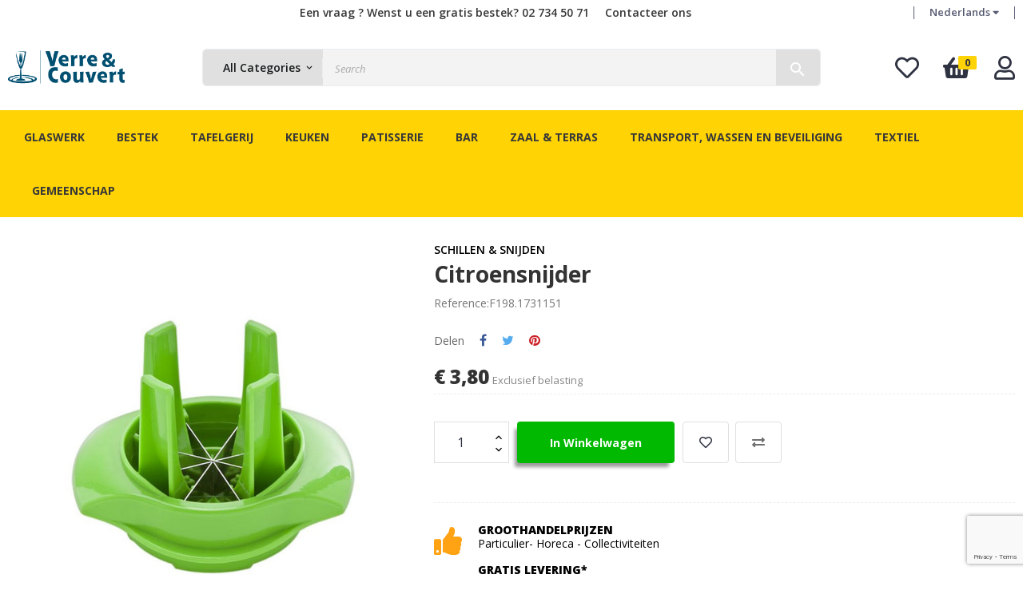

--- FILE ---
content_type: text/html; charset=utf-8
request_url: https://www.verreetcouvert.be/nl/schillen-snijden/-citroensnijder.html
body_size: 24295
content:
<!doctype html>
<html lang="nl-NL"  class="default" >

  <head>
    
      
  <meta charset="utf-8">


  <meta http-equiv="x-ua-compatible" content="ie=edge">



  <title>Citroensnijder</title>
  
    
  
  <meta name="description" content="Citroensnijder">
  <meta name="keywords" content="">
        <link rel="canonical" href="https://www.verreetcouvert.be/nl/schillen-snijden/-citroensnijder.html">
    
          <link rel="alternate" href="https://www.verreetcouvert.be/fr/peler-couper/-decoupe-citron.html" hreflang="fr-fr">
          <link rel="alternate" href="https://www.verreetcouvert.be/nl/schillen-snijden/-citroensnijder.html" hreflang="nl-nl">
      
  
  
    <script type="application/ld+json">
  {
    "@context": "https://schema.org",
    "@type": "Organization",
    "name" : "Verre et Couvert sprl",
    "url" : "https://www.verreetcouvert.be/nl/",
        "logo": {
      "@type": "ImageObject",
        "url":"https://www.verreetcouvert.be/img/my-shop-logo-1582626498.jpg"
    }
      }
</script>

<script type="application/ld+json">
  {
    "@context": "https://schema.org",
    "@type": "WebPage",
    "isPartOf": {
      "@type": "WebSite",
      "url":  "https://www.verreetcouvert.be/nl/",
      "name": "Verre et Couvert sprl"
    },
    "name": "Citroensnijder",
    "url":  "https://www.verreetcouvert.be/nl/schillen-snijden/-citroensnijder.html"
  }
</script>


  <script type="application/ld+json">
    {
      "@context": "https://schema.org",
      "@type": "BreadcrumbList",
      "itemListElement": [
                      {
              "@type": "ListItem",
              "position": 1,
              "name": "Home",
              "item": "https://www.verreetcouvert.be/nl/"
              },                    {
              "@type": "ListItem",
              "position": 2,
              "name": "Keuken",
              "item": "https://www.verreetcouvert.be/nl/keuken"
              },                    {
              "@type": "ListItem",
              "position": 3,
              "name": "Keukengerei",
              "item": "https://www.verreetcouvert.be/nl/keukengerei"
              },                    {
              "@type": "ListItem",
              "position": 4,
              "name": "Schillen &amp; snijden",
              "item": "https://www.verreetcouvert.be/nl/schillen-snijden"
              },                    {
              "@type": "ListItem",
              "position": 5,
              "name": "Citroensnijder",
              "item": "https://www.verreetcouvert.be/nl/schillen-snijden/-citroensnijder.html"
              }              ]
          }
  </script>
  
  
  
      <script type="application/ld+json">
  {
    "@context": "https://schema.org/",
    "@type": "Product",
    "name": "Citroensnijder",
    "description": "Citroensnijder",
    "category": "Schillen &amp; snijden",
    "image" :"https://www.verreetcouvert.be/12032-home_default/citroensnijder.jpg",    "sku": "F198.1731151",
    "mpn": "F198.1731151"
        ,
    "brand": {
      "@type": "Thing",
      "name": "Verre et Couvert sprl"
    }
            ,
    "weight": {
        "@context": "https://schema.org",
        "@type": "QuantitativeValue",
        "value": "0.163000",
        "unitCode": "kg"
    }
        ,
    "offers": {
      "@type": "Offer",
      "priceCurrency": "EUR",
      "name": "Citroensnijder",
      "price": "3.8",
      "url": "https://www.verreetcouvert.be/nl/schillen-snijden/-citroensnijder.html",
      "priceValidUntil": "2026-02-02",
              "image": ["https://www.verreetcouvert.be/12032-large_default/citroensnijder.jpg"],
            "sku": "F198.1731151",
      "mpn": "F198.1731151",
                        "availability": "https://schema.org/InStock",
      "seller": {
        "@type": "Organization",
        "name": "Verre et Couvert sprl"
      }
    }
      }
</script>

  
  
    
  

  
    <meta property="og:title" content="Citroensnijder" />
    <meta property="og:description" content="Citroensnijder" />
    <meta property="og:url" content="https://www.verreetcouvert.be/nl/schillen-snijden/-citroensnijder.html" />
    <meta property="og:site_name" content="Verre et Couvert sprl" />
        



  <meta name="viewport" content="width=device-width, initial-scale=1">



  <link rel="icon" type="image/vnd.microsoft.icon" href="https://www.verreetcouvert.be/img/favicon.ico?1634023571">
  <link rel="shortcut icon" type="image/x-icon" href="https://www.verreetcouvert.be/img/favicon.ico?1634023571">


  

    <link rel="stylesheet" href="https://www.verreetcouvert.be/themes/leo_anoa/assets/cache/theme-ab6e57189.css" type="text/css" media="all">



    


    <script type="text/javascript" src="https://js.stripe.com/v3/" ></script>


  <script type="text/javascript">
        var LEO_COOKIE_THEME = "LEO_ANOA_PANEL_CONFIG";
        var add_cart_error = "An error occurred while processing your request. Please try again";
        var ajaxsearch = "1";
        var apple_pay_button_theme = "black";
        var apple_pay_button_type = "plain";
        var buttoncompare_title_add = "Add to Compare";
        var buttoncompare_title_remove = "Remove from Compare";
        var buttonwishlist_title_add = "Add to Wishlist";
        var buttonwishlist_title_remove = "Remove from WishList";
        var capture_method = "automatic";
        var comparator_max_item = 3;
        var compared_products = [];
        var enable_dropdown_defaultcart = 1;
        var enable_flycart_effect = 1;
        var enable_notification = 1;
        var express_checkout = "0";
        var google_pay_button_theme = "black";
        var google_pay_button_type = "plain";
        var handle_order_action_url = "https:\/\/www.verreetcouvert.be\/nl\/module\/stripe_official\/handleOrderAction";
        var height_cart_item = "135";
        var isLogged = false;
        var leo_push = 0;
        var leo_search_url = "https:\/\/www.verreetcouvert.be\/nl\/module\/leoproductsearch\/productsearch";
        var leo_token = "d7aa599cb958b4dd3f0ce9fde2ae62bd";
        var leoproductsearch_static_token = "d7aa599cb958b4dd3f0ce9fde2ae62bd";
        var leoproductsearch_token = "de7abe09590e1f683b883951f8463fa1";
        var lf_is_gen_rtl = false;
        var lps_show_product_img = "1";
        var lps_show_product_price = "1";
        var lql_ajax_url = "https:\/\/www.verreetcouvert.be\/nl\/module\/leoquicklogin\/leocustomer";
        var lql_is_gen_rtl = false;
        var lql_module_dir = "\/modules\/leoquicklogin\/";
        var lql_myaccount_url = "https:\/\/www.verreetcouvert.be\/nl\/mijn-account";
        var lql_redirect = "";
        var number_cartitem_display = 3;
        var numpro_display = "100";
        var pay_pal_button_theme = "black";
        var pay_pal_button_type = "paypal";
        var postcode = null;
        var prestashop = {"cart":{"products":[],"totals":{"total":{"type":"total","label":"Totaal","amount":0,"value":"\u20ac\u00a00,00"},"total_including_tax":{"type":"total","label":"Totaal (incl. btw)","amount":0,"value":"\u20ac\u00a00,00"},"total_excluding_tax":{"type":"total","label":"Totaal (excl. btw)","amount":0,"value":"\u20ac\u00a00,00"}},"subtotals":{"products":{"type":"products","label":"Subtotaal","amount":0,"value":"\u20ac\u00a00,00"},"discounts":null,"shipping":{"type":"shipping","label":"Verzending","amount":0,"value":""},"tax":{"type":"tax","label":"BTW","amount":0,"value":"\u20ac\u00a00,00"}},"products_count":0,"summary_string":"0 artikelen","vouchers":{"allowed":1,"added":[]},"discounts":[],"minimalPurchase":0,"minimalPurchaseRequired":""},"currency":{"id":2,"name":"Euro","iso_code":"EUR","iso_code_num":"978","sign":"\u20ac"},"customer":{"lastname":null,"firstname":null,"email":null,"birthday":null,"newsletter":null,"newsletter_date_add":null,"optin":null,"website":null,"company":null,"siret":null,"ape":null,"is_logged":false,"gender":{"type":null,"name":null},"addresses":[]},"language":{"name":"Nederlands (Dutch)","iso_code":"nl","locale":"nl-NL","language_code":"nl-nl","is_rtl":"0","date_format_lite":"d-m-Y","date_format_full":"d-m-Y H:i:s","id":4},"page":{"title":"","canonical":"https:\/\/www.verreetcouvert.be\/nl\/schillen-snijden\/-citroensnijder.html","meta":{"title":"Citroensnijder","description":"Citroensnijder","keywords":"","robots":"index"},"page_name":"product","body_classes":{"lang-nl":true,"lang-rtl":false,"country-BE":true,"currency-EUR":true,"layout-full-width":true,"page-product":true,"tax-display-enabled":true,"product-id-7140":true,"product-Citroensnijder":true,"product-id-category-975":true,"product-id-manufacturer-0":true,"product-id-supplier-0":true,"product-available-for-order":true},"admin_notifications":[]},"shop":{"name":"Verre et Couvert sprl","logo":"https:\/\/www.verreetcouvert.be\/img\/my-shop-logo-1582626498.jpg","stores_icon":"https:\/\/www.verreetcouvert.be\/img\/logo_stores.png","favicon":"https:\/\/www.verreetcouvert.be\/img\/favicon.ico"},"urls":{"base_url":"https:\/\/www.verreetcouvert.be\/","current_url":"https:\/\/www.verreetcouvert.be\/nl\/schillen-snijden\/-citroensnijder.html","shop_domain_url":"https:\/\/www.verreetcouvert.be","img_ps_url":"https:\/\/www.verreetcouvert.be\/img\/","img_cat_url":"https:\/\/www.verreetcouvert.be\/img\/c\/","img_lang_url":"https:\/\/www.verreetcouvert.be\/img\/l\/","img_prod_url":"https:\/\/www.verreetcouvert.be\/img\/p\/","img_manu_url":"https:\/\/www.verreetcouvert.be\/img\/m\/","img_sup_url":"https:\/\/www.verreetcouvert.be\/img\/su\/","img_ship_url":"https:\/\/www.verreetcouvert.be\/img\/s\/","img_store_url":"https:\/\/www.verreetcouvert.be\/img\/st\/","img_col_url":"https:\/\/www.verreetcouvert.be\/img\/co\/","img_url":"https:\/\/www.verreetcouvert.be\/themes\/leo_anoa\/assets\/img\/","css_url":"https:\/\/www.verreetcouvert.be\/themes\/leo_anoa\/assets\/css\/","js_url":"https:\/\/www.verreetcouvert.be\/themes\/leo_anoa\/assets\/js\/","pic_url":"https:\/\/www.verreetcouvert.be\/upload\/","pages":{"address":"https:\/\/www.verreetcouvert.be\/nl\/adres","addresses":"https:\/\/www.verreetcouvert.be\/nl\/adressen","authentication":"https:\/\/www.verreetcouvert.be\/nl\/aanmelden","cart":"https:\/\/www.verreetcouvert.be\/nl\/winkelmandje","category":"https:\/\/www.verreetcouvert.be\/nl\/index.php?controller=category","cms":"https:\/\/www.verreetcouvert.be\/nl\/index.php?controller=cms","contact":"https:\/\/www.verreetcouvert.be\/nl\/contact-opnemen","discount":"https:\/\/www.verreetcouvert.be\/nl\/korting","guest_tracking":"https:\/\/www.verreetcouvert.be\/nl\/bestelling-volgen-als-gast","history":"https:\/\/www.verreetcouvert.be\/nl\/besteloverzicht","identity":"https:\/\/www.verreetcouvert.be\/nl\/identiteit","index":"https:\/\/www.verreetcouvert.be\/nl\/","my_account":"https:\/\/www.verreetcouvert.be\/nl\/mijn-account","order_confirmation":"https:\/\/www.verreetcouvert.be\/nl\/order-bevestiging","order_detail":"https:\/\/www.verreetcouvert.be\/nl\/index.php?controller=order-detail","order_follow":"https:\/\/www.verreetcouvert.be\/nl\/bestelling-volgen","order":"https:\/\/www.verreetcouvert.be\/nl\/bestelling","order_return":"https:\/\/www.verreetcouvert.be\/nl\/index.php?controller=order-return","order_slip":"https:\/\/www.verreetcouvert.be\/nl\/bestel-bon","pagenotfound":"https:\/\/www.verreetcouvert.be\/nl\/pagina-niet-gevonden","password":"https:\/\/www.verreetcouvert.be\/nl\/wachtwoord-opvragen","pdf_invoice":"https:\/\/www.verreetcouvert.be\/nl\/index.php?controller=pdf-invoice","pdf_order_return":"https:\/\/www.verreetcouvert.be\/nl\/index.php?controller=pdf-order-return","pdf_order_slip":"https:\/\/www.verreetcouvert.be\/nl\/index.php?controller=pdf-order-slip","prices_drop":"https:\/\/www.verreetcouvert.be\/nl\/aanbiedingen","product":"https:\/\/www.verreetcouvert.be\/nl\/index.php?controller=product","search":"https:\/\/www.verreetcouvert.be\/nl\/zoeken","sitemap":"https:\/\/www.verreetcouvert.be\/nl\/Sitemap","stores":"https:\/\/www.verreetcouvert.be\/nl\/winkels","supplier":"https:\/\/www.verreetcouvert.be\/nl\/leverancier","register":"https:\/\/www.verreetcouvert.be\/nl\/aanmelden?create_account=1","order_login":"https:\/\/www.verreetcouvert.be\/nl\/bestelling?login=1"},"alternative_langs":{"fr-fr":"https:\/\/www.verreetcouvert.be\/fr\/peler-couper\/-decoupe-citron.html","nl-nl":"https:\/\/www.verreetcouvert.be\/nl\/schillen-snijden\/-citroensnijder.html"},"theme_assets":"\/themes\/leo_anoa\/assets\/","actions":{"logout":"https:\/\/www.verreetcouvert.be\/nl\/?mylogout="},"no_picture_image":{"bySize":{"small_default":{"url":"https:\/\/www.verreetcouvert.be\/img\/p\/nl-default-small_default.jpg","width":98,"height":98},"cart_default":{"url":"https:\/\/www.verreetcouvert.be\/img\/p\/nl-default-cart_default.jpg","width":125,"height":125},"home_default":{"url":"https:\/\/www.verreetcouvert.be\/img\/p\/nl-default-home_default.jpg","width":250,"height":250},"medium_default":{"url":"https:\/\/www.verreetcouvert.be\/img\/p\/nl-default-medium_default.jpg","width":452,"height":452},"large_default":{"url":"https:\/\/www.verreetcouvert.be\/img\/p\/nl-default-large_default.jpg","width":800,"height":800}},"small":{"url":"https:\/\/www.verreetcouvert.be\/img\/p\/nl-default-small_default.jpg","width":98,"height":98},"medium":{"url":"https:\/\/www.verreetcouvert.be\/img\/p\/nl-default-home_default.jpg","width":250,"height":250},"large":{"url":"https:\/\/www.verreetcouvert.be\/img\/p\/nl-default-large_default.jpg","width":800,"height":800},"legend":""}},"configuration":{"display_taxes_label":true,"display_prices_tax_incl":false,"is_catalog":false,"show_prices":true,"opt_in":{"partner":false},"quantity_discount":{"type":"discount","label":"Eenheidskorting"},"voucher_enabled":1,"return_enabled":1},"field_required":[],"breadcrumb":{"links":[{"title":"Home","url":"https:\/\/www.verreetcouvert.be\/nl\/"},{"title":"Keuken","url":"https:\/\/www.verreetcouvert.be\/nl\/keuken"},{"title":"Keukengerei","url":"https:\/\/www.verreetcouvert.be\/nl\/keukengerei"},{"title":"Schillen & snijden","url":"https:\/\/www.verreetcouvert.be\/nl\/schillen-snijden"},{"title":"Citroensnijder","url":"https:\/\/www.verreetcouvert.be\/nl\/schillen-snijden\/-citroensnijder.html"}],"count":5},"link":{"protocol_link":"https:\/\/","protocol_content":"https:\/\/"},"time":1768727122,"static_token":"d7aa599cb958b4dd3f0ce9fde2ae62bd","token":"de7abe09590e1f683b883951f8463fa1","debug":false};
        var productcompare_add = "The product has been added to list compare";
        var productcompare_add_error = "An error occurred while adding. Please try again";
        var productcompare_max_item = "You cannot add more than 3 product(s) to the product comparison";
        var productcompare_remove = "The product was successfully removed from list compare";
        var productcompare_remove_error = "An error occurred while removing. Please try again";
        var productcompare_url = "https:\/\/www.verreetcouvert.be\/nl\/module\/leofeature\/productscompare";
        var productcompare_viewlistcompare = "View list compare";
        var psemailsubscription_subscription = "https:\/\/www.verreetcouvert.be\/nl\/module\/ps_emailsubscription\/subscription";
        var psr_icon_color = "#F19D76";
        var save_payment_method = "off";
        var show_popup = 0;
        var stripe_address = {"id_customer":null,"id_manufacturer":null,"id_supplier":null,"id_warehouse":null,"id_country":null,"id_state":null,"country":null,"alias":null,"company":null,"lastname":null,"firstname":null,"address1":null,"address2":null,"postcode":null,"city":null,"other":null,"phone":null,"phone_mobile":null,"vat_number":null,"dni":null,"date_add":null,"date_upd":null,"deleted":0,"id":null,"id_shop_list":[],"force_id":false};
        var stripe_address_country_code = false;
        var stripe_amount = 0;
        var stripe_calculate_shipping = "https:\/\/www.verreetcouvert.be\/nl\/module\/stripe_official\/calculateShipping";
        var stripe_create_elements = "https:\/\/www.verreetcouvert.be\/nl\/module\/stripe_official\/createElements";
        var stripe_create_intent = "https:\/\/www.verreetcouvert.be\/nl\/module\/stripe_official\/createIntent";
        var stripe_css = "{\"base\": {\"iconColor\": \"#666ee8\",\"color\": \"#31325f\",\"fontWeight\": 400,\"fontFamily\": \"-apple-system, BlinkMacSystemFont, Segoe UI, Roboto, Oxygen-Sans, Ubuntu, Cantarell, Helvetica Neue, sans-serif\",\"fontSmoothing\": \"antialiased\",\"fontSize\": \"15px\",\"::placeholder\": { \"color\": \"#aab7c4\" },\":-webkit-autofill\": { \"color\": \"#666ee8\" }}}";
        var stripe_currency = "eur";
        var stripe_email = null;
        var stripe_express_amount = 380;
        var stripe_express_cart_id = null;
        var stripe_express_currency_iso = "eur";
        var stripe_express_customer_model = {"email":null,"name":" ","id":null,"address":{"city":null,"countryIso":null,"street":null,"zipCode":null,"state":null}};
        var stripe_express_phone = null;
        var stripe_express_product_id = 7140;
        var stripe_express_return_url = "https:\/\/www.verreetcouvert.be\/nl\/module\/stripe_official\/orderConfirmationReturn?";
        var stripe_fullname = " ";
        var stripe_layout = "accordion";
        var stripe_locale = "nl";
        var stripe_locations = [""];
        var stripe_log_js_error = "https:\/\/www.verreetcouvert.be\/nl\/module\/stripe_official\/logJsError";
        var stripe_merchant_country_code = "BE";
        var stripe_message = {"processing":"Processing\u2026","accept_cgv":"Please accept the CGV","redirecting":"Redirecting\u2026"};
        var stripe_module_dir = "\/modules\/stripe_official";
        var stripe_order_confirm = "https:\/\/www.verreetcouvert.be\/nl\/module\/stripe_official\/orderConfirmationReturn";
        var stripe_order_flow = "1";
        var stripe_payment_elements_enabled = "0";
        var stripe_pk = "pk_live_vPF0NXnp5jQgAfRS4ObU1IPG005r1H1c1e";
        var stripe_position = "top";
        var stripe_ps_version = "1.7";
        var stripe_theme = "stripe";
        var text_no_product = "Don't have products";
        var text_results_count = "results";
        var type_dropdown_defaultcart = "dropdown";
        var type_flycart_effect = "fade";
        var url_leoproductattribute = "https:\/\/www.verreetcouvert.be\/nl\/module\/leofeature\/LeoProductAttribute";
        var use_new_ps_translation = true;
        var width_cart_item = "265";
        var wishlist_add = "The product was successfully added to your wishlist";
        var wishlist_cancel_txt = "Annuleren";
        var wishlist_confirm_del_txt = "Delete selected item?";
        var wishlist_del_default_txt = "Cannot delete default wishlist";
        var wishlist_email_txt = "Email";
        var wishlist_loggin_required = "You must be logged in to manage your wishlist";
        var wishlist_ok_txt = "Ok";
        var wishlist_quantity_required = "You must enter a quantity";
        var wishlist_remove = "The product was successfully removed from your wishlist";
        var wishlist_reset_txt = "Herstellen";
        var wishlist_send_txt = "Verstuur";
        var wishlist_send_wishlist_txt = "Send wishlist";
        var wishlist_url = "https:\/\/www.verreetcouvert.be\/nl\/module\/leofeature\/mywishlist";
        var wishlist_viewwishlist = "View your wishlist";
      </script>
<script type="text/javascript">
	var choosefile_text = "Kies bestand";
	var turnoff_popup_text = "Do not show this popup again";
	
	var size_item_quickview = 113;
	var style_scroll_quickview = 'vertical';
	
	var size_item_page = 113;
	var style_scroll_page = 'horizontal';
	
	var size_item_quickview_attr = 113;	
	var style_scroll_quickview_attr = 'vertical';
	
	var size_item_popup = 113;
	var style_scroll_popup = 'vertical';
</script>


  <script type="text/javascript">
	
	var FancyboxI18nClose = "Sluiten";
	var FancyboxI18nNext = "Next";
	var FancyboxI18nPrev = "Previous";
	var current_link = "http://www.verreetcouvert.be/nl/";		
	var currentURL = window.location;
	currentURL = String(currentURL);
	currentURL = currentURL.replace("https://","").replace("http://","").replace("www.","").replace( /#\w*/, "" );
	current_link = current_link.replace("https://","").replace("http://","").replace("www.","");
	var text_warning_select_txt = "Please select One to remove?";
	var text_confirm_remove_txt = "Are you sure to remove footer row?";
	var close_bt_txt = "Sluiten";
	var list_menu = [];
	var list_menu_tmp = {};
	var list_tab = [];
	var isHomeMenu = 0;
	
</script>
			<script type="text/javascript">
				(window.gaDevIds=window.gaDevIds||[]).push('d6YPbH');
				(function(i,s,o,g,r,a,m){i['GoogleAnalyticsObject']=r;i[r]=i[r]||function(){
				(i[r].q=i[r].q||[]).push(arguments)},i[r].l=1*new Date();a=s.createElement(o),
				m=s.getElementsByTagName(o)[0];a.async=1;a.src=g;m.parentNode.insertBefore(a,m)
				})(window,document,'script','//www.google-analytics.com/analytics.js','ga');
				ga('create', 'G-0PN48HM9WC', 'auto');
				ga('require', 'ec');</script><!-- @file modules\appagebuilder\views\templates\hook\header -->

<script>
	/**
	 * List functions will run when document.ready()
	 */
	var ap_list_functions = [];
	/**
	 * List functions will run when window.load()
	 */
	var ap_list_functions_loaded = [];

	/**
	 * List functions will run when document.ready() for theme
	 */

	var products_list_functions = [];
</script>


<script type='text/javascript'>
	var leoOption = {
		category_qty:1,
		product_list_image:0,
		product_one_img:1,
		productCdown: 1,
		productColor: 0,
		homeWidth: 250,
		homeheight: 250,
	}

	ap_list_functions.push(function(){
		if (typeof $.LeoCustomAjax !== "undefined" && $.isFunction($.LeoCustomAjax)) {
			var leoCustomAjax = new $.LeoCustomAjax();
			leoCustomAjax.processAjax();
		}
	});
</script>




    
  <meta property="og:type" content="product">
      <meta property="og:image" content="https://www.verreetcouvert.be/12032-large_default/citroensnijder.jpg">
  
      <meta property="product:pretax_price:amount" content="3.8">
    <meta property="product:pretax_price:currency" content="EUR">
    <meta property="product:price:amount" content="3.8">
    <meta property="product:price:currency" content="EUR">
      <meta property="product:weight:value" content="0.163000">
  <meta property="product:weight:units" content="kg">
  
  </head>

  <body id="product" class="lang-nl country-be currency-eur layout-full-width page-product tax-display-enabled product-id-7140 product-citroensnijder product-id-category-975 product-id-manufacturer-0 product-id-supplier-0 product-available-for-order fullwidth keep-header">

    
          
    <script>
        window.fbAsyncInit = function() {
            FB.init({
                appId      : '836049243431668',
                cookie     : true,  // enable cookies to allow the server to access 
                xfbml      : true,  // parse social plugins on this page
                version    : 'v2.9', // use graph api version 2.8
                scope: 'email, user_birthday',
            });
        };

        // Load the SDK asynchronously
        (function(d, s, id) {
            var js, fjs = d.getElementsByTagName(s)[0];
            if (d.getElementById(id)) return;
            js = d.createElement(s); js.id = id;
            js.src = "//connect.facebook.net/nl_NL/sdk.js";
            fjs.parentNode.insertBefore(js, fjs);
        }(document, 'script', 'facebook-jssdk'));
    </script>
    
<script>
var google_client_id= "1038085221664-a11l6ld3cq8b3qcbejud1bsp8gsf5m0j.apps.googleusercontent.com";

</script>
<script src="https://apis.google.com/js/api:client.js"></script>

    

    <main id="page">
      
              
      <header id="header">
		  
			
  <div class="header-banner">
          <div class="container">
              <div class="inner"></div>
          </div>
        </div>



  <nav class="header-nav">
    <div class="topnav">
              <div class="inner"></div>
          </div>
    <div class="bottomnav">
              <div class="inner"></div>
          </div>
  </nav>



  <div class="header-top">
          <div class="inner"><!-- @file modules\appagebuilder\views\templates\hook\ApRow -->
    <div id="form_2574073282"        class="row  box-serch-module top content-header ApRow  has-bg bg-fullwidth"
                            style=""        data-bg_data=" #fff no-repeat"        >
                                            <!-- @file modules\appagebuilder\views\templates\hook\ApColumn -->
<div    class="col-xl-7 col-lg-6 col-md-6 col-sm-8 col-xs-12 col-sp-12 bot-nav-left ApColumn "
	    >
                    <!-- @file modules\appagebuilder\views\templates\hook\ApGeneral -->
<div     class="block ApRawHtml">
	                    <p style="text-align:right;"><a href="tel:+3227345071">Een vraag ? Wenst u een gratis bestek? 02 734 50 71</a></p>    	</div>
    </div><!-- @file modules\appagebuilder\views\templates\hook\ApColumn -->
<div    class="col-xl-2 col-lg-6 col-md-6 col-sm-4 col-xs-12 col-sp-12 bot-nav-night ApColumn "
	    >
                    <!-- @file modules\appagebuilder\views\templates\hook\ApBlockLink -->
            <div class="block ApLink block-right hidden-md-down ApBlockLink">
                        
                            <ul>
                                                            <li><a href="https://www.verreetcouvert.be/nl/contact-opnemen" target="_self">Contacteer ons</a></li>
                                                    </ul>
                    </div>
    
    </div><!-- @file modules\appagebuilder\views\templates\hook\ApColumn -->
<div    class="col-xl-3 col-lg-6 col-md-6 col-sm-4 col-xs-12 col-sp-12 bot-nav-night ApColumn "
	    >
                    <!-- @file modules\appagebuilder\views\templates\hook\ApModule -->
<div class="language-selector-wrapper dropdown js-dropdown float-xs-left float-sm-right popup-over" id="language-selector-label">
  <a class="popup-title" href="javascript:void(0)" data-toggle="dropdown" title="Language" aria-label="Vervolgkeuzelijst taal">
    <span class="hidden-xs-up">Taal:</span>
    <span>Nederlands</span>
    <i class="fas fa-caret-down language-curren-icon"></i>
  </a>
  <ul class="dropdown-menu popup-content link language-selector" aria-labelledby="language-selector-label">
              <li >
          <a href="https://www.verreetcouvert.be/fr/peler-couper/-decoupe-citron.html" class="dropdown-item" data-iso-code="fr">
	  <img src="https://www.verreetcouvert.be/img/l/2.jpg" alt="fr" width="16" height="11" />
	  Français
	  </a>
        </li>
              <li  class="current" >
          <a href="https://www.verreetcouvert.be/nl/schillen-snijden/-citroensnijder.html" class="dropdown-item" data-iso-code="nl">
	  <img src="https://www.verreetcouvert.be/img/l/4.jpg" alt="nl" width="16" height="11" />
	  Nederlands
	  </a>
        </li>
        </ul>
</div>

<!-- @file modules\appagebuilder\views\templates\hook\ApModule -->

    </div>            </div>
    <!-- @file modules\appagebuilder\views\templates\hook\ApRow -->
    <div id="form_10383073585690372"        class="row  box-serch-module top content-header ApRow  has-bg bg-fullwidth"
                            style=""        data-bg_data=" #fff no-repeat"        >
                                            <!-- @file modules\appagebuilder\views\templates\hook\ApColumn -->
<div    class="col-xl-2 col-lg-2 col-md-2 col-sm-3 col-xs-12 col-sp-12 logo-left ApColumn "
	    >
                    <!-- @file modules\appagebuilder\views\templates\hook\ApGenCode -->

	<div class="header_logo"><a href="https://www.verreetcouvert.be/">            <img class="logo img-fluid" src="https://www.verreetcouvert.be/img/my-shop-logo-1582626498.jpg" alt="Verre et Couvert sprl logo">          </a></div>

    </div><!-- @file modules\appagebuilder\views\templates\hook\ApColumn -->
<div    class="col-xl-8 col-lg-8 col-md-8 col-sm-6 col-xs-12 col-sp-12 search-center ApColumn "
	    >
                    <!-- @file modules\appagebuilder\views\templates\hook\ApModule -->


<!-- Block search module -->
<div id="leo_search_block_top" class="block exclusive search-by-category">
	<h4 class="title_block">Search here...</h4>
		<form method="get" action="https://www.verreetcouvert.be/nl/index.php?controller=productsearch" id="leosearchtopbox" data-label-suggestion="Suggestion" data-search-for="Search for" data-in-category="in category" data-products-for="Products For" data-label-products="Products" data-view-all="View all">
		<input type="hidden" name="fc" value="module" />
		<input type="hidden" name="module" value="leoproductsearch" />
		<input type="hidden" name="controller" value="productsearch" />
		<input type="hidden" name="txt_not_found" value="No products found">
                <input type="hidden" name="leoproductsearch_static_token" value="d7aa599cb958b4dd3f0ce9fde2ae62bd"/>
		    	<label>Search products:</label>
		<div class="block_content clearfix leoproductsearch-content">
					
				<div class="list-cate-wrapper">
					<input id="leosearchtop-cate-id" name="cate" value="" type="hidden">
					<a href="javascript:void(0)" id="dropdownListCateTop" class="select-title" rel="nofollow" data-toggle="dropdown" aria-haspopup="true" aria-expanded="false">
						<span>All Categories</span>
						<i class="material-icons pull-xs-right">keyboard_arrow_down</i>
					</a>
					<div class="list-cate dropdown-menu" aria-labelledby="dropdownListCateTop">
						<a href="#" data-cate-id="" data-cate-name="All Categories" class="cate-item active" >All Categories</a>				
						<a href="#" data-cate-id="2" data-cate-name="Home" class="cate-item cate-level-1" >Home</a>
						
  <a href="#" data-cate-id="959" data-cate-name="Glaswerk" class="cate-item cate-level-2" >--Glaswerk</a>
  <a href="#" data-cate-id="971" data-cate-name="Soft" class="cate-item cate-level-3" >---Soft</a>
  <a href="#" data-cate-id="1206" data-cate-name="Aiala" class="cate-item cate-level-4" >----Aiala</a>
  <a href="#" data-cate-id="1222" data-cate-name="Islande" class="cate-item cate-level-4" >----Islande</a>
  <a href="#" data-cate-id="1226" data-cate-name="Forum" class="cate-item cate-level-4" >----Forum</a>
  <a href="#" data-cate-id="1195" data-cate-name="Picardie" class="cate-item cate-level-4" >----Picardie</a>
  <a href="#" data-cate-id="1230" data-cate-name="Norvège" class="cate-item cate-level-4" >----Norvège</a>
  <a href="#" data-cate-id="1351" data-cate-name="Empilable" class="cate-item cate-level-4" >----Empilable</a>
  <a href="#" data-cate-id="1223" data-cate-name="Salto" class="cate-item cate-level-4" >----Salto</a>
  <a href="#" data-cate-id="1253" data-cate-name="Vina soft" class="cate-item cate-level-4" >----Vina soft</a>
  <a href="#" data-cate-id="1246" data-cate-name="Primary" class="cate-item cate-level-4" >----Primary</a>
  <a href="#" data-cate-id="1260" data-cate-name="PRIMARIFIC" class="cate-item cate-level-4" >----PRIMARIFIC</a>
  <a href="#" data-cate-id="1289" data-cate-name="Allegra" class="cate-item cate-level-4" >----Allegra</a>
  <a href="#" data-cate-id="1362" data-cate-name="Exclusiva" class="cate-item cate-level-4" >----Exclusiva</a>
  <a href="#" data-cate-id="1363" data-cate-name="Diamond" class="cate-item cate-level-4" >----Diamond</a>
  <a href="#" data-cate-id="1184" data-cate-name="Granity" class="cate-item cate-level-4" >----Granity</a>
  <a href="#" data-cate-id="1295" data-cate-name="Timeless" class="cate-item cate-level-4" >----Timeless</a>
  <a href="#" data-cate-id="1257" data-cate-name="Broadway" class="cate-item cate-level-4" >----Broadway</a>
  <a href="#" data-cate-id="1353" data-cate-name="Manhattan" class="cate-item cate-level-4" >----Manhattan</a>
  <a href="#" data-cate-id="1293" data-cate-name="Casablanca" class="cate-item cate-level-4" >----Casablanca</a>
  <a href="#" data-cate-id="1352" data-cate-name="Gigogne" class="cate-item cate-level-4" >----Gigogne</a>
  <a href="#" data-cate-id="1240" data-cate-name="Shetland" class="cate-item cate-level-4" >----Shetland</a>
  <a href="#" data-cate-id="1249" data-cate-name="Stack up" class="cate-item cate-level-4" >----Stack up</a>
  <a href="#" data-cate-id="972" data-cate-name="HOBSTAR" class="cate-item cate-level-4" >----HOBSTAR</a>
  <a href="#" data-cate-id="1180" data-cate-name="Amsterdam" class="cate-item cate-level-4" >----Amsterdam</a>
  <a href="#" data-cate-id="1228" data-cate-name="Conique" class="cate-item cate-level-4" >----Conique</a>
  <a href="#" data-cate-id="1229" data-cate-name="Spirale" class="cate-item cate-level-4" >----Spirale</a>
  <a href="#" data-cate-id="1268" data-cate-name="Open up" class="cate-item cate-level-4" >----Open up</a>
  <a href="#" data-cate-id="1111" data-cate-name="CRACKLE" class="cate-item cate-level-4" >----CRACKLE</a>
  <a href="#" data-cate-id="1112" data-cate-name="KOLON" class="cate-item cate-level-4" >----KOLON</a>
  <a href="#" data-cate-id="1189" data-cate-name="Wijn" class="cate-item cate-level-3" >---Wijn</a>
  <a href="#" data-cate-id="1201" data-cate-name="Ballon / Banquet" class="cate-item cate-level-4" >----Ballon / Banquet</a>
  <a href="#" data-cate-id="1210" data-cate-name="Savoie" class="cate-item cate-level-4" >----Savoie</a>
  <a href="#" data-cate-id="1220" data-cate-name="Elegance" class="cate-item cate-level-4" >----Elegance</a>
  <a href="#" data-cate-id="1238" data-cate-name="Amélia" class="cate-item cate-level-4" >----Amélia</a>
  <a href="#" data-cate-id="1190" data-cate-name="Normandie" class="cate-item cate-level-4" >----Normandie</a>
  <a href="#" data-cate-id="1251" data-cate-name="Princesa" class="cate-item cate-level-4" >----Princesa</a>
  <a href="#" data-cate-id="1254" data-cate-name="Vina" class="cate-item cate-level-4" >----Vina</a>
  <a href="#" data-cate-id="1298" data-cate-name="Viticole" class="cate-item cate-level-4" >----Viticole</a>
  <a href="#" data-cate-id="1252" data-cate-name="Vin au verre" class="cate-item cate-level-4" >----Vin au verre</a>
  <a href="#" data-cate-id="1224" data-cate-name="Cabernet Tulip" class="cate-item cate-level-4" >----Cabernet Tulip</a>
  <a href="#" data-cate-id="1225" data-cate-name="Cabernet Ballon" class="cate-item cate-level-4" >----Cabernet Ballon</a>
  <a href="#" data-cate-id="1244" data-cate-name="Cabernet Young Wine" class="cate-item cate-level-4" >----Cabernet Young Wine</a>
  <a href="#" data-cate-id="1263" data-cate-name="Vina Juliette" class="cate-item cate-level-4" >----Vina Juliette</a>
  <a href="#" data-cate-id="1361" data-cate-name="EXCLUSIVA" class="cate-item cate-level-4" >----EXCLUSIVA</a>
  <a href="#" data-cate-id="1245" data-cate-name="Sensation Exalt" class="cate-item cate-level-4" >----Sensation Exalt</a>
  <a href="#" data-cate-id="1247" data-cate-name="Grands Cepage" class="cate-item cate-level-4" >----Grands Cepage</a>
  <a href="#" data-cate-id="1248" data-cate-name="Minérale" class="cate-item cate-level-4" >----Minérale</a>
  <a href="#" data-cate-id="1255" data-cate-name="Sublym" class="cate-item cate-level-4" >----Sublym</a>
  <a href="#" data-cate-id="1258" data-cate-name="Domaine" class="cate-item cate-level-4" >----Domaine</a>
  <a href="#" data-cate-id="1259" data-cate-name="Macaron" class="cate-item cate-level-4" >----Macaron</a>
  <a href="#" data-cate-id="1261" data-cate-name="Sequence" class="cate-item cate-level-4" >----Sequence</a>
  <a href="#" data-cate-id="1266" data-cate-name="Oenologue Expert" class="cate-item cate-level-4" >----Oenologue Expert</a>
  <a href="#" data-cate-id="1267" data-cate-name="Open up" class="cate-item cate-level-4" >----Open up</a>
  <a href="#" data-cate-id="960" data-cate-name="Bier" class="cate-item cate-level-3" >---Bier</a>
  <a href="#" data-cate-id="1202" data-cate-name="Champagne" class="cate-item cate-level-3" >---Champagne</a>
  <a href="#" data-cate-id="1182" data-cate-name="Hot drinks" class="cate-item cate-level-3" >---Hot drinks</a>
  <a href="#" data-cate-id="1179" data-cate-name="Aperitief &amp; digestief" class="cate-item cate-level-3" >---Aperitief &amp; digestief</a>
  <a href="#" data-cate-id="1177" data-cate-name="Shot" class="cate-item cate-level-3" >---Shot</a>
  <a href="#" data-cate-id="1187" data-cate-name="Cocktail" class="cate-item cate-level-3" >---Cocktail</a>
  <a href="#" data-cate-id="1329" data-cate-name="Plastic glazen" class="cate-item cate-level-3" >---Plastic glazen</a>
  <a href="#" data-cate-id="1191" data-cate-name="Desserts" class="cate-item cate-level-3" >---Desserts</a>
  <a href="#" data-cate-id="1204" data-cate-name="Amuse" class="cate-item cate-level-3" >---Amuse</a>
  <a href="#" data-cate-id="1095" data-cate-name="Karaffen" class="cate-item cate-level-3" >---Karaffen</a>
  <a href="#" data-cate-id="1096" data-cate-name="Carafe Divers" class="cate-item cate-level-4" >----Carafe Divers</a>
  <a href="#" data-cate-id="1192" data-cate-name="Misura" class="cate-item cate-level-4" >----Misura</a>
  <a href="#" data-cate-id="1199" data-cate-name="Ypsilon" class="cate-item cate-level-4" >----Ypsilon</a>
  <a href="#" data-cate-id="1203" data-cate-name="Bistrot" class="cate-item cate-level-4" >----Bistrot</a>
  <a href="#" data-cate-id="1208" data-cate-name="Decanter" class="cate-item cate-level-4" >----Decanter</a>
  <a href="#" data-cate-id="1211" data-cate-name="Tivoli" class="cate-item cate-level-4" >----Tivoli</a>
  <a href="#" data-cate-id="1217" data-cate-name="A Vin" class="cate-item cate-level-4" >----A Vin</a>
  <a href="#" data-cate-id="1227" data-cate-name="Arcoroc" class="cate-item cate-level-4" >----Arcoroc</a>
  <a href="#" data-cate-id="1236" data-cate-name="Quadro" class="cate-item cate-level-4" >----Quadro</a>
  <a href="#" data-cate-id="1241" data-cate-name="Atelier" class="cate-item cate-level-4" >----Atelier</a>
  <a href="#" data-cate-id="1242" data-cate-name="Lock eat" class="cate-item cate-level-4" >----Lock eat</a>
  <a href="#" data-cate-id="1243" data-cate-name="Open Up" class="cate-item cate-level-4" >----Open Up</a>
  <a href="#" data-cate-id="1256" data-cate-name="Fluid" class="cate-item cate-level-4" >----Fluid</a>
  <a href="#" data-cate-id="1262" data-cate-name="Macaron" class="cate-item cate-level-4" >----Macaron</a>
  <a href="#" data-cate-id="1305" data-cate-name="Copolyester" class="cate-item cate-level-4" >----Copolyester</a>
  <a href="#" data-cate-id="1308" data-cate-name="Gekoeld" class="cate-item cate-level-4" >----Gekoeld</a>
  <a href="#" data-cate-id="1328" data-cate-name="Polypropyleen" class="cate-item cate-level-4" >----Polypropyleen</a>
  <a href="#" data-cate-id="1215" data-cate-name="Flessen" class="cate-item cate-level-3" >---Flessen</a>
  <a href="#" data-cate-id="969" data-cate-name="Kommen" class="cate-item cate-level-3" >---Kommen</a>
  <a href="#" data-cate-id="970" data-cate-name="Modi" class="cate-item cate-level-4" >----Modi</a>
  <a href="#" data-cate-id="1194" data-cate-name="Empilable" class="cate-item cate-level-4" >----Empilable</a>
  <a href="#" data-cate-id="973" data-cate-name="Bokalen" class="cate-item cate-level-3" >---Bokalen</a>
  <a href="#" data-cate-id="1205" data-cate-name="Ovenschalen" class="cate-item cate-level-3" >---Ovenschalen</a>
  <a href="#" data-cate-id="1316" data-cate-name="Disposable" class="cate-item cate-level-3" >---Disposable</a>
  <a href="#" data-cate-id="961" data-cate-name="Breekbaar" class="cate-item cate-level-2" >--Breekbaar</a>
  <a href="#" data-cate-id="962" data-cate-name="Bar" class="cate-item cate-level-2" >--Bar</a>
  <a href="#" data-cate-id="963" data-cate-name="Accessoires voor wijn en champagne" class="cate-item cate-level-3" >---Accessoires voor wijn en champagne</a>
  <a href="#" data-cate-id="974" data-cate-name="Cocktailaccessoires" class="cate-item cate-level-3" >---Cocktailaccessoires</a>
  <a href="#" data-cate-id="979" data-cate-name="Flessenopeners &amp; sommeliers" class="cate-item cate-level-3" >---Flessenopeners &amp; sommeliers</a>
  <a href="#" data-cate-id="1015" data-cate-name="Accessoires voor gootsteen en bar" class="cate-item cate-level-3" >---Accessoires voor gootsteen en bar</a>
  <a href="#" data-cate-id="1022" data-cate-name="Dispensers &amp; tuiten" class="cate-item cate-level-3" >---Dispensers &amp; tuiten</a>
  <a href="#" data-cate-id="1023" data-cate-name="Schenktuit" class="cate-item cate-level-4" >----Schenktuit</a>
  <a href="#" data-cate-id="1092" data-cate-name="Barmaat Diabolo" class="cate-item cate-level-4" >----Barmaat Diabolo</a>
  <a href="#" data-cate-id="1106" data-cate-name="Kogel-maatschenker" class="cate-item cate-level-4" >----Kogel-maatschenker</a>
  <a href="#" data-cate-id="1151" data-cate-name="Maatlepel" class="cate-item cate-level-4" >----Maatlepel</a>
  <a href="#" data-cate-id="1275" data-cate-name="Doseerder Pilot" class="cate-item cate-level-4" >----Doseerder Pilot</a>
  <a href="#" data-cate-id="1309" data-cate-name="Hangende doseerder" class="cate-item cate-level-4" >----Hangende doseerder</a>
  <a href="#" data-cate-id="1311" data-cate-name="Maat" class="cate-item cate-level-4" >----Maat</a>
  <a href="#" data-cate-id="1312" data-cate-name="Adapter dop" class="cate-item cate-level-4" >----Adapter dop</a>
  <a href="#" data-cate-id="1047" data-cate-name="Bar apparatuuren" class="cate-item cate-level-3" >---Bar apparatuuren</a>
  <a href="#" data-cate-id="1056" data-cate-name="Flessen, potten en flacons" class="cate-item cate-level-3" >---Flessen, potten en flacons</a>
  <a href="#" data-cate-id="1084" data-cate-name="Accessoires voor ijsblokjes" class="cate-item cate-level-3" >---Accessoires voor ijsblokjes</a>
  <a href="#" data-cate-id="1154" data-cate-name="Koffie- en bieraccessoires" class="cate-item cate-level-3" >---Koffie- en bieraccessoires</a>
  <a href="#" data-cate-id="1218" data-cate-name="Rietjes" class="cate-item cate-level-3" >---Rietjes</a>
  <a href="#" data-cate-id="964" data-cate-name="Tafelgerij" class="cate-item cate-level-2" >--Tafelgerij</a>
  <a href="#" data-cate-id="1113" data-cate-name="Rond borden" class="cate-item cate-level-3" >---Rond borden</a>
  <a href="#" data-cate-id="1288" data-cate-name="Ent Gural" class="cate-item cate-level-4" >----Ent Gural</a>
  <a href="#" data-cate-id="1116" data-cate-name="Scandia" class="cate-item cate-level-4" >----Scandia</a>
  <a href="#" data-cate-id="1277" data-cate-name="Kaszub" class="cate-item cate-level-4" >----Kaszub</a>
  <a href="#" data-cate-id="1332" data-cate-name="Tivoli" class="cate-item cate-level-4" >----Tivoli</a>
  <a href="#" data-cate-id="1120" data-cate-name="Verschillende" class="cate-item cate-level-4" >----Verschillende</a>
  <a href="#" data-cate-id="1340" data-cate-name="Mozar" class="cate-item cate-level-4" >----Mozar</a>
  <a href="#" data-cate-id="1333" data-cate-name="Stains" class="cate-item cate-level-4" >----Stains</a>
  <a href="#" data-cate-id="1338" data-cate-name="Linea black" class="cate-item cate-level-4" >----Linea black</a>
  <a href="#" data-cate-id="1336" data-cate-name="Linea Brown" class="cate-item cate-level-4" >----Linea Brown</a>
  <a href="#" data-cate-id="1337" data-cate-name="Siviglia Alcazar" class="cate-item cate-level-4" >----Siviglia Alcazar</a>
  <a href="#" data-cate-id="1334" data-cate-name="Tuscany" class="cate-item cate-level-4" >----Tuscany</a>
  <a href="#" data-cate-id="1341" data-cate-name="Generation" class="cate-item cate-level-4" >----Generation</a>
  <a href="#" data-cate-id="1115" data-cate-name="Gravel zwart" class="cate-item cate-level-4" >----Gravel zwart</a>
  <a href="#" data-cate-id="1114" data-cate-name="Gravel groen" class="cate-item cate-level-4" >----Gravel groen</a>
  <a href="#" data-cate-id="1350" data-cate-name="Florali" class="cate-item cate-level-4" >----Florali</a>
  <a href="#" data-cate-id="1132" data-cate-name="Cirro" class="cate-item cate-level-4" >----Cirro</a>
  <a href="#" data-cate-id="1301" data-cate-name="Gold Cell" class="cate-item cate-level-4" >----Gold Cell</a>
  <a href="#" data-cate-id="1302" data-cate-name="Axone" class="cate-item cate-level-4" >----Axone</a>
  <a href="#" data-cate-id="1303" data-cate-name="Siroko" class="cate-item cate-level-4" >----Siroko</a>
  <a href="#" data-cate-id="1304" data-cate-name="Gravity" class="cate-item cate-level-4" >----Gravity</a>
  <a href="#" data-cate-id="1307" data-cate-name="Mars" class="cate-item cate-level-4" >----Mars</a>
  <a href="#" data-cate-id="1346" data-cate-name="Sway" class="cate-item cate-level-4" >----Sway</a>
  <a href="#" data-cate-id="1342" data-cate-name="Gourmet Cosmos" class="cate-item cate-level-4" >----Gourmet Cosmos</a>
  <a href="#" data-cate-id="1344" data-cate-name="Gourmet Denim" class="cate-item cate-level-4" >----Gourmet Denim</a>
  <a href="#" data-cate-id="1343" data-cate-name="Gourmet Nacrous" class="cate-item cate-level-4" >----Gourmet Nacrous</a>
  <a href="#" data-cate-id="1347" data-cate-name="Gourmet Madera" class="cate-item cate-level-4" >----Gourmet Madera</a>
  <a href="#" data-cate-id="1348" data-cate-name="Gourmet Iris" class="cate-item cate-level-4" >----Gourmet Iris</a>
  <a href="#" data-cate-id="1349" data-cate-name="GOURMET LU" class="cate-item cate-level-4" >----GOURMET LU</a>
  <a href="#" data-cate-id="1357" data-cate-name="Palace rond" class="cate-item cate-level-4" >----Palace rond</a>
  <a href="#" data-cate-id="1296" data-cate-name="Ent Side" class="cate-item cate-level-4" >----Ent Side</a>
  <a href="#" data-cate-id="1297" data-cate-name="Black Pepper" class="cate-item cate-level-4" >----Black Pepper</a>
  <a href="#" data-cate-id="1212" data-cate-name="Quintana" class="cate-item cate-level-4" >----Quintana</a>
  <a href="#" data-cate-id="1231" data-cate-name="Terra Arena" class="cate-item cate-level-4" >----Terra Arena</a>
  <a href="#" data-cate-id="1233" data-cate-name="Buffet" class="cate-item cate-level-4" >----Buffet</a>
  <a href="#" data-cate-id="1299" data-cate-name="Arcadia" class="cate-item cate-level-4" >----Arcadia</a>
  <a href="#" data-cate-id="1294" data-cate-name="Flora" class="cate-item cate-level-4" >----Flora</a>
  <a href="#" data-cate-id="1365" data-cate-name="Ivoor Retro" class="cate-item cate-level-4" >----Ivoor Retro</a>
  <a href="#" data-cate-id="1367" data-cate-name="Noric Oslo" class="cate-item cate-level-4" >----Noric Oslo</a>
  <a href="#" data-cate-id="1122" data-cate-name="Vierkante borden" class="cate-item cate-level-3" >---Vierkante borden</a>
  <a href="#" data-cate-id="1123" data-cate-name="Squito" class="cate-item cate-level-4" >----Squito</a>
  <a href="#" data-cate-id="1127" data-cate-name="Match" class="cate-item cate-level-4" >----Match</a>
  <a href="#" data-cate-id="1278" data-cate-name="Classic" class="cate-item cate-level-4" >----Classic</a>
  <a href="#" data-cate-id="1358" data-cate-name="Palace" class="cate-item cate-level-4" >----Palace</a>
  <a href="#" data-cate-id="1232" data-cate-name="Ovale borden" class="cate-item cate-level-3" >---Ovale borden</a>
  <a href="#" data-cate-id="1124" data-cate-name="Rechthoekige borden" class="cate-item cate-level-3" >---Rechthoekige borden</a>
  <a href="#" data-cate-id="1125" data-cate-name="Squito" class="cate-item cate-level-4" >----Squito</a>
  <a href="#" data-cate-id="1126" data-cate-name="Comet" class="cate-item cate-level-4" >----Comet</a>
  <a href="#" data-cate-id="1128" data-cate-name="Match" class="cate-item cate-level-4" >----Match</a>
  <a href="#" data-cate-id="1156" data-cate-name="Verschillende" class="cate-item cate-level-4" >----Verschillende</a>
  <a href="#" data-cate-id="1214" data-cate-name="Zonder rand" class="cate-item cate-level-4" >----Zonder rand</a>
  <a href="#" data-cate-id="1234" data-cate-name="Essentials" class="cate-item cate-level-4" >----Essentials</a>
  <a href="#" data-cate-id="1250" data-cate-name="Napoli" class="cate-item cate-level-4" >----Napoli</a>
  <a href="#" data-cate-id="1264" data-cate-name="Avant-garde" class="cate-item cate-level-4" >----Avant-garde</a>
  <a href="#" data-cate-id="1221" data-cate-name="Pasta borden" class="cate-item cate-level-3" >---Pasta borden</a>
  <a href="#" data-cate-id="1284" data-cate-name="Pizza borden" class="cate-item cate-level-3" >---Pizza borden</a>
  <a href="#" data-cate-id="1335" data-cate-name="Mozar" class="cate-item cate-level-4" >----Mozar</a>
  <a href="#" data-cate-id="1094" data-cate-name="Plastic borden" class="cate-item cate-level-3" >---Plastic borden</a>
  <a href="#" data-cate-id="1193" data-cate-name="Leisteen" class="cate-item cate-level-3" >---Leisteen</a>
  <a href="#" data-cate-id="1129" data-cate-name="Koffie &amp; thee service" class="cate-item cate-level-3" >---Koffie &amp; thee service</a>
  <a href="#" data-cate-id="1291" data-cate-name="Tassen Apple" class="cate-item cate-level-4" >----Tassen Apple</a>
  <a href="#" data-cate-id="1359" data-cate-name="Costa Nova" class="cate-item cate-level-4" >----Costa Nova</a>
  <a href="#" data-cate-id="1117" data-cate-name="Kommen &amp; slakommen" class="cate-item cate-level-3" >---Kommen &amp; slakommen</a>
  <a href="#" data-cate-id="1121" data-cate-name="Ramekins &amp; potten" class="cate-item cate-level-3" >---Ramekins &amp; potten</a>
  <a href="#" data-cate-id="1135" data-cate-name="Rvs schaaltje" class="cate-item cate-level-3" >---Rvs schaaltje</a>
  <a href="#" data-cate-id="965" data-cate-name="Sauskommen" class="cate-item cate-level-3" >---Sauskommen</a>
  <a href="#" data-cate-id="1060" data-cate-name="Individuele Kokotte" class="cate-item cate-level-3" >---Individuele Kokotte</a>
  <a href="#" data-cate-id="1235" data-cate-name="Gegratineerde schotel" class="cate-item cate-level-3" >---Gegratineerde schotel</a>
  <a href="#" data-cate-id="1326" data-cate-name="Kinderservies" class="cate-item cate-level-3" >---Kinderservies</a>
  <a href="#" data-cate-id="1086" data-cate-name="Diversen" class="cate-item cate-level-3" >---Diversen</a>
  <a href="#" data-cate-id="966" data-cate-name="Keuken" class="cate-item cate-level-2" >--Keuken</a>
  <a href="#" data-cate-id="967" data-cate-name="Keukengerei" class="cate-item cate-level-3" >---Keukengerei</a>
  <a href="#" data-cate-id="1001" data-cate-name="Lepels" class="cate-item cate-level-4" >----Lepels</a>
  <a href="#" data-cate-id="981" data-cate-name="Serveertang" class="cate-item cate-level-4" >----Serveertang</a>
  <a href="#" data-cate-id="1038" data-cate-name="Pannenlikkers" class="cate-item cate-level-4" >----Pannenlikkers</a>
  <a href="#" data-cate-id="1083" data-cate-name="Bakspaan" class="cate-item cate-level-4" >----Bakspaan</a>
  <a href="#" data-cate-id="968" data-cate-name="Scharen" class="cate-item cate-level-4" >----Scharen</a>
  <a href="#" data-cate-id="1107" data-cate-name="Garde" class="cate-item cate-level-4" >----Garde</a>
  <a href="#" data-cate-id="1032" data-cate-name="Opscheplepel" class="cate-item cate-level-4" >----Opscheplepel</a>
  <a href="#" data-cate-id="993" data-cate-name="Afschuimers" class="cate-item cate-level-4" >----Afschuimers</a>
  <a href="#" data-cate-id="980" data-cate-name="Blikopener" class="cate-item cate-level-4" >----Blikopener</a>
  <a href="#" data-cate-id="975" data-cate-name="Schillen &amp; snijden" class="cate-item cate-level-4" >----Schillen &amp; snijden</a>
  <a href="#" data-cate-id="982" data-cate-name="Diversen" class="cate-item cate-level-4" >----Diversen</a>
  <a href="#" data-cate-id="983" data-cate-name="Slacentrifuge" class="cate-item cate-level-4" >----Slacentrifuge</a>
  <a href="#" data-cate-id="984" data-cate-name="Strooier" class="cate-item cate-level-4" >----Strooier</a>
  <a href="#" data-cate-id="985" data-cate-name="Groenteraspen" class="cate-item cate-level-4" >----Groenteraspen</a>
  <a href="#" data-cate-id="988" data-cate-name="Frites accessoires" class="cate-item cate-level-4" >----Frites accessoires</a>
  <a href="#" data-cate-id="989" data-cate-name="Mandolines" class="cate-item cate-level-4" >----Mandolines</a>
  <a href="#" data-cate-id="1034" data-cate-name="0" class="cate-item cate-level-5" >-----0</a>
  <a href="#" data-cate-id="992" data-cate-name="Schoppen" class="cate-item cate-level-4" >----Schoppen</a>
  <a href="#" data-cate-id="996" data-cate-name="Bakken" class="cate-item cate-level-4" >----Bakken</a>
  <a href="#" data-cate-id="997" data-cate-name="Bestekbak" class="cate-item cate-level-5" >-----Bestekbak</a>
  <a href="#" data-cate-id="1011" data-cate-name="Melamine bak" class="cate-item cate-level-5" >-----Melamine bak</a>
  <a href="#" data-cate-id="1014" data-cate-name="Ingredientenbak" class="cate-item cate-level-5" >-----Ingredientenbak</a>
  <a href="#" data-cate-id="1029" data-cate-name="Accessoires voor GN-bak" class="cate-item cate-level-5" >-----Accessoires voor GN-bak</a>
  <a href="#" data-cate-id="1063" data-cate-name="Restbak" class="cate-item cate-level-5" >-----Restbak</a>
  <a href="#" data-cate-id="1085" data-cate-name="Polycarbonaat GN-bak" class="cate-item cate-level-5" >-----Polycarbonaat GN-bak</a>
  <a href="#" data-cate-id="1097" data-cate-name="Deksel voor GN-bak" class="cate-item cate-level-5" >-----Deksel voor GN-bak</a>
  <a href="#" data-cate-id="1098" data-cate-name="Rvs GN-bak" class="cate-item cate-level-5" >-----Rvs GN-bak</a>
  <a href="#" data-cate-id="1099" data-cate-name="Pizzabak" class="cate-item cate-level-5" >-----Pizzabak</a>
  <a href="#" data-cate-id="1100" data-cate-name="Geperforeed GN-bak" class="cate-item cate-level-5" >-----Geperforeed GN-bak</a>
  <a href="#" data-cate-id="1155" data-cate-name="Vacuümdeksel GN" class="cate-item cate-level-5" >-----Vacuümdeksel GN</a>
  <a href="#" data-cate-id="978" data-cate-name="Vlees, sate &amp; hamburger" class="cate-item cate-level-4" >----Vlees, sate &amp; hamburger</a>
  <a href="#" data-cate-id="998" data-cate-name="Garneerringen" class="cate-item cate-level-4" >----Garneerringen</a>
  <a href="#" data-cate-id="999" data-cate-name="Maatbekers" class="cate-item cate-level-4" >----Maatbekers</a>
  <a href="#" data-cate-id="1000" data-cate-name="Trechter" class="cate-item cate-level-4" >----Trechter</a>
  <a href="#" data-cate-id="1007" data-cate-name="Thermometers" class="cate-item cate-level-4" >----Thermometers</a>
  <a href="#" data-cate-id="1009" data-cate-name="Keuken kom" class="cate-item cate-level-4" >----Keuken kom</a>
  <a href="#" data-cate-id="1012" data-cate-name="Oplegzeef" class="cate-item cate-level-4" >----Oplegzeef</a>
  <a href="#" data-cate-id="1016" data-cate-name="Doseerfles" class="cate-item cate-level-4" >----Doseerfles</a>
  <a href="#" data-cate-id="1021" data-cate-name="Handschoenen" class="cate-item cate-level-4" >----Handschoenen</a>
  <a href="#" data-cate-id="1028" data-cate-name="Bars &amp; haken" class="cate-item cate-level-4" >----Bars &amp; haken</a>
  <a href="#" data-cate-id="1037" data-cate-name="Aansteker, koksbrander..." class="cate-item cate-level-4" >----Aansteker, koksbrander...</a>
  <a href="#" data-cate-id="1043" data-cate-name="Pizza materiaal" class="cate-item cate-level-4" >----Pizza materiaal</a>
  <a href="#" data-cate-id="1044" data-cate-name="Kookplaten en roosters" class="cate-item cate-level-4" >----Kookplaten en roosters</a>
  <a href="#" data-cate-id="1045" data-cate-name="Snijbladen" class="cate-item cate-level-4" >----Snijbladen</a>
  <a href="#" data-cate-id="1046" data-cate-name="Borstels &amp; schrapers" class="cate-item cate-level-4" >----Borstels &amp; schrapers</a>
  <a href="#" data-cate-id="1355" data-cate-name="ECAILLEUR" class="cate-item cate-level-4" >----ECAILLEUR</a>
  <a href="#" data-cate-id="1088" data-cate-name="Saus dispenser" class="cate-item cate-level-4" >----Saus dispenser</a>
  <a href="#" data-cate-id="1101" data-cate-name="Bewaarboxen" class="cate-item cate-level-4" >----Bewaarboxen</a>
  <a href="#" data-cate-id="1039" data-cate-name="Groentenzeef &amp; stamper" class="cate-item cate-level-4" >----Groentenzeef &amp; stamper</a>
  <a href="#" data-cate-id="1136" data-cate-name="Slagroomapparaat" class="cate-item cate-level-4" >----Slagroomapparaat</a>
  <a href="#" data-cate-id="1148" data-cate-name="Bellen &amp; timers" class="cate-item cate-level-4" >----Bellen &amp; timers</a>
  <a href="#" data-cate-id="1020" data-cate-name="Folie &amp; etiket" class="cate-item cate-level-4" >----Folie &amp; etiket</a>
  <a href="#" data-cate-id="1286" data-cate-name="Vacuum zak" class="cate-item cate-level-4" >----Vacuum zak</a>
  <a href="#" data-cate-id="986" data-cate-name="Keuken materiaal" class="cate-item cate-level-3" >---Keuken materiaal</a>
  <a href="#" data-cate-id="1093" data-cate-name="Mengkneedmachine" class="cate-item cate-level-4" >----Mengkneedmachine</a>
  <a href="#" data-cate-id="1061" data-cate-name="Staafmixer" class="cate-item cate-level-4" >----Staafmixer</a>
  <a href="#" data-cate-id="1108" data-cate-name="Groentesnijder" class="cate-item cate-level-4" >----Groentesnijder</a>
  <a href="#" data-cate-id="1109" data-cate-name="Blixer" class="cate-item cate-level-4" >----Blixer</a>
  <a href="#" data-cate-id="1051" data-cate-name="Thermoblender" class="cate-item cate-level-4" >----Thermoblender</a>
  <a href="#" data-cate-id="1070" data-cate-name="Snijmachines" class="cate-item cate-level-4" >----Snijmachines</a>
  <a href="#" data-cate-id="987" data-cate-name="Fritessnijder" class="cate-item cate-level-4" >----Fritessnijder</a>
  <a href="#" data-cate-id="1048" data-cate-name="Gehaktmolen" class="cate-item cate-level-4" >----Gehaktmolen</a>
  <a href="#" data-cate-id="1041" data-cate-name="Weegschaal" class="cate-item cate-level-4" >----Weegschaal</a>
  <a href="#" data-cate-id="1068" data-cate-name="Friteuse" class="cate-item cate-level-4" >----Friteuse</a>
  <a href="#" data-cate-id="1065" data-cate-name="Contact grills &amp; salamanders" class="cate-item cate-level-4" >----Contact grills &amp; salamanders</a>
  <a href="#" data-cate-id="1066" data-cate-name="Broodrooster" class="cate-item cate-level-4" >----Broodrooster</a>
  <a href="#" data-cate-id="1036" data-cate-name="Diversen" class="cate-item cate-level-4" >----Diversen</a>
  <a href="#" data-cate-id="1087" data-cate-name="Chafing dish" class="cate-item cate-level-4" >----Chafing dish</a>
  <a href="#" data-cate-id="1052" data-cate-name="Bain-marie" class="cate-item cate-level-4" >----Bain-marie</a>
  <a href="#" data-cate-id="1059" data-cate-name="Bain-marie soup" class="cate-item cate-level-4" >----Bain-marie soup</a>
  <a href="#" data-cate-id="1055" data-cate-name="Vacuummachines" class="cate-item cate-level-4" >----Vacuummachines</a>
  <a href="#" data-cate-id="1058" data-cate-name="Blender" class="cate-item cate-level-4" >----Blender</a>
  <a href="#" data-cate-id="1110" data-cate-name="Sapcentrifuge" class="cate-item cate-level-4" >----Sapcentrifuge</a>
  <a href="#" data-cate-id="1069" data-cate-name="Inductiekookplaten" class="cate-item cate-level-4" >----Inductiekookplaten</a>
  <a href="#" data-cate-id="1173" data-cate-name="Wafelbakapparaat" class="cate-item cate-level-4" >----Wafelbakapparaat</a>
  <a href="#" data-cate-id="1089" data-cate-name="Rookoven" class="cate-item cate-level-4" >----Rookoven</a>
  <a href="#" data-cate-id="1239" data-cate-name="Fondue en raclettemachines" class="cate-item cate-level-4" >----Fondue en raclettemachines</a>
  <a href="#" data-cate-id="1064" data-cate-name="Vuilnisbakken en hygiëne" class="cate-item cate-level-4" >----Vuilnisbakken en hygiëne</a>
  <a href="#" data-cate-id="1364" data-cate-name="Sous vide thermische circulatiepompen" class="cate-item cate-level-4" >----Sous vide thermische circulatiepompen</a>
  <a href="#" data-cate-id="1366" data-cate-name="Pastakoker" class="cate-item cate-level-4" >----Pastakoker</a>
  <a href="#" data-cate-id="1053" data-cate-name="Kookgerei" class="cate-item cate-level-3" >---Kookgerei</a>
  <a href="#" data-cate-id="1054" data-cate-name="Pastakokers" class="cate-item cate-level-4" >----Pastakokers</a>
  <a href="#" data-cate-id="1073" data-cate-name="Pannen" class="cate-item cate-level-4" >----Pannen</a>
  <a href="#" data-cate-id="1074" data-cate-name="Steelpannen" class="cate-item cate-level-4" >----Steelpannen</a>
  <a href="#" data-cate-id="1075" data-cate-name="Wokken" class="cate-item cate-level-4" >----Wokken</a>
  <a href="#" data-cate-id="1076" data-cate-name="Braadpan" class="cate-item cate-level-4" >----Braadpan</a>
  <a href="#" data-cate-id="1274" data-cate-name="Aluminium antikleef braadpan 3mm" class="cate-item cate-level-5" >-----Aluminium antikleef braadpan 3mm</a>
  <a href="#" data-cate-id="1139" data-cate-name="Aluminium antikleef braadpan 4mm" class="cate-item cate-level-5" >-----Aluminium antikleef braadpan 4mm</a>
  <a href="#" data-cate-id="1131" data-cate-name="Braadnpan in roestvrij staal antikleef" class="cate-item cate-level-5" >-----Braadnpan in roestvrij staal antikleef</a>
  <a href="#" data-cate-id="1077" data-cate-name="Rvs braadpan" class="cate-item cate-level-5" >-----Rvs braadpan</a>
  <a href="#" data-cate-id="1149" data-cate-name="Aluminium braadpan" class="cate-item cate-level-5" >-----Aluminium braadpan</a>
  <a href="#" data-cate-id="1079" data-cate-name="Vispan" class="cate-item cate-level-5" >-----Vispan</a>
  <a href="#" data-cate-id="1138" data-cate-name="Pannenkoekenpan" class="cate-item cate-level-5" >-----Pannenkoekenpan</a>
  <a href="#" data-cate-id="1078" data-cate-name="Ovenschalen" class="cate-item cate-level-4" >----Ovenschalen</a>
  <a href="#" data-cate-id="1140" data-cate-name="Steamers &amp; snelkookpannen" class="cate-item cate-level-4" >----Steamers &amp; snelkookpannen</a>
  <a href="#" data-cate-id="1145" data-cate-name="Lage kookpannen" class="cate-item cate-level-4" >----Lage kookpannen</a>
  <a href="#" data-cate-id="1146" data-cate-name="Hoge kookpotten" class="cate-item cate-level-4" >----Hoge kookpotten</a>
  <a href="#" data-cate-id="1147" data-cate-name="Sauteerpan" class="cate-item cate-level-4" >----Sauteerpan</a>
  <a href="#" data-cate-id="1188" data-cate-name="Deksels" class="cate-item cate-level-4" >----Deksels</a>
  <a href="#" data-cate-id="1213" data-cate-name="Diversen" class="cate-item cate-level-4" >----Diversen</a>
  <a href="#" data-cate-id="1216" data-cate-name="Cocotten" class="cate-item cate-level-4" >----Cocotten</a>
  <a href="#" data-cate-id="1272" data-cate-name="Grillpannen" class="cate-item cate-level-4" >----Grillpannen</a>
  <a href="#" data-cate-id="1318" data-cate-name="Terrines" class="cate-item cate-level-4" >----Terrines</a>
  <a href="#" data-cate-id="1141" data-cate-name="Messen" class="cate-item cate-level-3" >---Messen</a>
  <a href="#" data-cate-id="1142" data-cate-name="Diversen" class="cate-item cate-level-4" >----Diversen</a>
  <a href="#" data-cate-id="1143" data-cate-name="Arcos" class="cate-item cate-level-4" >----Arcos</a>
  <a href="#" data-cate-id="1144" data-cate-name="Verscherping" class="cate-item cate-level-4" >----Verscherping</a>
  <a href="#" data-cate-id="1271" data-cate-name="Messenfoedraal en koffers" class="cate-item cate-level-4" >----Messenfoedraal en koffers</a>
  <a href="#" data-cate-id="1319" data-cate-name="Global" class="cate-item cate-level-4" >----Global</a>
  <a href="#" data-cate-id="1354" data-cate-name="Deglon" class="cate-item cate-level-4" >----Deglon</a>
  <a href="#" data-cate-id="1269" data-cate-name="DIVERS" class="cate-item cate-level-3" >---DIVERS</a>
  <a href="#" data-cate-id="976" data-cate-name="Gemeenschap" class="cate-item cate-level-2" >--Gemeenschap</a>
  <a href="#" data-cate-id="977" data-cate-name="Kookschool" class="cate-item cate-level-3" >---Kookschool</a>
  <a href="#" data-cate-id="1040" data-cate-name="Kinderopvang" class="cate-item cate-level-3" >---Kinderopvang</a>
  <a href="#" data-cate-id="1049" data-cate-name="School" class="cate-item cate-level-3" >---School</a>
  <a href="#" data-cate-id="1050" data-cate-name="Rusthuis" class="cate-item cate-level-3" >---Rusthuis</a>
  <a href="#" data-cate-id="990" data-cate-name="Bakgerei" class="cate-item cate-level-2" >--Bakgerei</a>
  <a href="#" data-cate-id="991" data-cate-name="Antikleef bakvormen" class="cate-item cate-level-3" >---Antikleef bakvormen</a>
  <a href="#" data-cate-id="1002" data-cate-name="Deegsteker" class="cate-item cate-level-3" >---Deegsteker</a>
  <a href="#" data-cate-id="1003" data-cate-name="ijs portionneertang" class="cate-item cate-level-3" >---ijs portionneertang</a>
  <a href="#" data-cate-id="1006" data-cate-name="Kwast" class="cate-item cate-level-3" >---Kwast</a>
  <a href="#" data-cate-id="1008" data-cate-name="Spuitzak" class="cate-item cate-level-3" >---Spuitzak</a>
  <a href="#" data-cate-id="1013" data-cate-name="Siliconen bakvormen" class="cate-item cate-level-3" >---Siliconen bakvormen</a>
  <a href="#" data-cate-id="1033" data-cate-name="Spuitjes" class="cate-item cate-level-3" >---Spuitjes</a>
  <a href="#" data-cate-id="1090" data-cate-name="Deegrol" class="cate-item cate-level-3" >---Deegrol</a>
  <a href="#" data-cate-id="1137" data-cate-name="Slagroomapparaat" class="cate-item cate-level-3" >---Slagroomapparaat</a>
  <a href="#" data-cate-id="1150" data-cate-name="Silicoon bakplaatmat" class="cate-item cate-level-3" >---Silicoon bakplaatmat</a>
  <a href="#" data-cate-id="1152" data-cate-name="Bakerij diversen" class="cate-item cate-level-3" >---Bakerij diversen</a>
  <a href="#" data-cate-id="1153" data-cate-name="Taartenrings" class="cate-item cate-level-3" >---Taartenrings</a>
  <a href="#" data-cate-id="1310" data-cate-name="Ijsportioneerlepel" class="cate-item cate-level-3" >---Ijsportioneerlepel</a>
  <a href="#" data-cate-id="1330" data-cate-name="Blauwe tinnen vormen" class="cate-item cate-level-3" >---Blauwe tinnen vormen</a>
  <a href="#" data-cate-id="1331" data-cate-name="Aluminium bakvorm" class="cate-item cate-level-3" >---Aluminium bakvorm</a>
  <a href="#" data-cate-id="994" data-cate-name="Transport, wassen en beveiliging" class="cate-item cate-level-2" >--Transport, wassen en beveiliging</a>
  <a href="#" data-cate-id="995" data-cate-name="Vaatwaskorven" class="cate-item cate-level-3" >---Vaatwaskorven</a>
  <a href="#" data-cate-id="1025" data-cate-name="Hygiëne &amp; schoonmaak" class="cate-item cate-level-3" >---Hygiëne &amp; schoonmaak</a>
  <a href="#" data-cate-id="1042" data-cate-name="Transportdozen" class="cate-item cate-level-3" >---Transportdozen</a>
  <a href="#" data-cate-id="1057" data-cate-name="Wagen" class="cate-item cate-level-3" >---Wagen</a>
  <a href="#" data-cate-id="1072" data-cate-name="Textstplaatjes" class="cate-item cate-level-3" >---Textstplaatjes</a>
  <a href="#" data-cate-id="1317" data-cate-name="Veiligheid" class="cate-item cate-level-3" >---Veiligheid</a>
  <a href="#" data-cate-id="1004" data-cate-name="Zaal &amp; terras" class="cate-item cate-level-2" >--Zaal &amp; terras</a>
  <a href="#" data-cate-id="1005" data-cate-name="Chafing dish" class="cate-item cate-level-3" >---Chafing dish</a>
  <a href="#" data-cate-id="1010" data-cate-name="Dienbladen &amp; kantpapier" class="cate-item cate-level-3" >---Dienbladen &amp; kantpapier</a>
  <a href="#" data-cate-id="1017" data-cate-name="Bestellen &amp; betalen" class="cate-item cate-level-3" >---Bestellen &amp; betalen</a>
  <a href="#" data-cate-id="1018" data-cate-name="Booterpotje &amp; kaasbakje" class="cate-item cate-level-3" >---Booterpotje &amp; kaasbakje</a>
  <a href="#" data-cate-id="1019" data-cate-name="Suiker &amp; creamers" class="cate-item cate-level-3" >---Suiker &amp; creamers</a>
  <a href="#" data-cate-id="1024" data-cate-name="Menu&#039;s" class="cate-item cate-level-3" >---Menu&#039;s</a>
  <a href="#" data-cate-id="1026" data-cate-name="Peper &amp; zoutstel" class="cate-item cate-level-3" >---Peper &amp; zoutstel</a>
  <a href="#" data-cate-id="1027" data-cate-name="Olie &amp; azijn" class="cate-item cate-level-3" >---Olie &amp; azijn</a>
  <a href="#" data-cate-id="1030" data-cate-name="Asbakken" class="cate-item cate-level-3" >---Asbakken</a>
  <a href="#" data-cate-id="1031" data-cate-name="Displays" class="cate-item cate-level-3" >---Displays</a>
  <a href="#" data-cate-id="1035" data-cate-name="Fondue en raclettemachines" class="cate-item cate-level-3" >---Fondue en raclettemachines</a>
  <a href="#" data-cate-id="1062" data-cate-name="Thermosfles" class="cate-item cate-level-3" >---Thermosfles</a>
  <a href="#" data-cate-id="1067" data-cate-name="Percolators" class="cate-item cate-level-3" >---Percolators</a>
  <a href="#" data-cate-id="1071" data-cate-name="Indicatieve platen" class="cate-item cate-level-3" >---Indicatieve platen</a>
  <a href="#" data-cate-id="1080" data-cate-name="Krijtbord &amp; accessoires" class="cate-item cate-level-3" >---Krijtbord &amp; accessoires</a>
  <a href="#" data-cate-id="1130" data-cate-name="Placemat" class="cate-item cate-level-3" >---Placemat</a>
  <a href="#" data-cate-id="1172" data-cate-name="Thee &amp; koffie" class="cate-item cate-level-3" >---Thee &amp; koffie</a>
  <a href="#" data-cate-id="1200" data-cate-name="Kandelaars" class="cate-item cate-level-3" >---Kandelaars</a>
  <a href="#" data-cate-id="1219" data-cate-name="Diversen" class="cate-item cate-level-3" >---Diversen</a>
  <a href="#" data-cate-id="1270" data-cate-name="Manden" class="cate-item cate-level-3" >---Manden</a>
  <a href="#" data-cate-id="1081" data-cate-name="Textiel" class="cate-item cate-level-2" >--Textiel</a>
  <a href="#" data-cate-id="1082" data-cate-name="Schorten" class="cate-item cate-level-3" >---Schorten</a>
  <a href="#" data-cate-id="1091" data-cate-name="Servetten en tafelkleden" class="cate-item cate-level-3" >---Servetten en tafelkleden</a>
  <a href="#" data-cate-id="1281" data-cate-name="Doekjes" class="cate-item cate-level-3" >---Doekjes</a>
  <a href="#" data-cate-id="1287" data-cate-name="Keuken schoenen" class="cate-item cate-level-3" >---Keuken schoenen</a>
  <a href="#" data-cate-id="1292" data-cate-name="Portefeuille" class="cate-item cate-level-3" >---Portefeuille</a>
  <a href="#" data-cate-id="1306" data-cate-name="Hoeden" class="cate-item cate-level-3" >---Hoeden</a>
  <a href="#" data-cate-id="1313" data-cate-name="T-shirts" class="cate-item cate-level-3" >---T-shirts</a>
  <a href="#" data-cate-id="1314" data-cate-name="Handschoenen" class="cate-item cate-level-3" >---Handschoenen</a>
  <a href="#" data-cate-id="1315" data-cate-name="Keuken broek" class="cate-item cate-level-3" >---Keuken broek</a>
  <a href="#" data-cate-id="1356" data-cate-name="Keukenjassen" class="cate-item cate-level-3" >---Keukenjassen</a>
  <a href="#" data-cate-id="1102" data-cate-name="Bestek" class="cate-item cate-level-2" >--Bestek</a>
  <a href="#" data-cate-id="1103" data-cate-name="Basic" class="cate-item cate-level-3" >---Basic</a>
  <a href="#" data-cate-id="1175" data-cate-name="Frida" class="cate-item cate-level-3" >---Frida</a>
  <a href="#" data-cate-id="1320" data-cate-name="Eco breed" class="cate-item cate-level-3" >---Eco breed</a>
  <a href="#" data-cate-id="1290" data-cate-name="Mare" class="cate-item cate-level-3" >---Mare</a>
  <a href="#" data-cate-id="1273" data-cate-name="Oceano" class="cate-item cate-level-3" >---Oceano</a>
  <a href="#" data-cate-id="1323" data-cate-name="Mia" class="cate-item cate-level-3" >---Mia</a>
  <a href="#" data-cate-id="1276" data-cate-name="Stresa" class="cate-item cate-level-3" >---Stresa</a>
  <a href="#" data-cate-id="1282" data-cate-name="Superga" class="cate-item cate-level-3" >---Superga</a>
  <a href="#" data-cate-id="1322" data-cate-name="Cuba Violet" class="cate-item cate-level-3" >---Cuba Violet</a>
  <a href="#" data-cate-id="1118" data-cate-name="Amberes" class="cate-item cate-level-3" >---Amberes</a>
  <a href="#" data-cate-id="1196" data-cate-name="Sirio" class="cate-item cate-level-3" >---Sirio</a>
  <a href="#" data-cate-id="1174" data-cate-name="Doria" class="cate-item cate-level-3" >---Doria</a>
  <a href="#" data-cate-id="1167" data-cate-name="Alaska" class="cate-item cate-level-3" >---Alaska</a>
  <a href="#" data-cate-id="1324" data-cate-name="Gold / goud" class="cate-item cate-level-3" >---Gold / goud</a>
  <a href="#" data-cate-id="1321" data-cate-name="Mart vintage" class="cate-item cate-level-3" >---Mart vintage</a>
  <a href="#" data-cate-id="1104" data-cate-name="Steakmessen" class="cate-item cate-level-3" >---Steakmessen</a>
  <a href="#" data-cate-id="1327" data-cate-name="Kinderen" class="cate-item cate-level-3" >---Kinderen</a>
  <a href="#" data-cate-id="1105" data-cate-name="Diversen bestek" class="cate-item cate-level-3" >---Diversen bestek</a>
  <a href="#" data-cate-id="1119" data-cate-name="Ijslepels" class="cate-item cate-level-3" >---Ijslepels</a>
  <a href="#" data-cate-id="1237" data-cate-name="Kreeftenhaak" class="cate-item cate-level-3" >---Kreeftenhaak</a>
  <a href="#" data-cate-id="1157" data-cate-name="Baguette" class="cate-item cate-level-3" >---Baguette</a>
  <a href="#" data-cate-id="1158" data-cate-name="Arcade" class="cate-item cate-level-3" >---Arcade</a>
  <a href="#" data-cate-id="1159" data-cate-name="Ruban" class="cate-item cate-level-3" >---Ruban</a>
  <a href="#" data-cate-id="1160" data-cate-name="Louvre" class="cate-item cate-level-3" >---Louvre</a>
  <a href="#" data-cate-id="1162" data-cate-name="Galaxy" class="cate-item cate-level-3" >---Galaxy</a>
  <a href="#" data-cate-id="1161" data-cate-name="Ingres" class="cate-item cate-level-3" >---Ingres</a>
  <a href="#" data-cate-id="1163" data-cate-name="Contour" class="cate-item cate-level-3" >---Contour</a>
  <a href="#" data-cate-id="1164" data-cate-name="Anzo" class="cate-item cate-level-3" >---Anzo</a>
  <a href="#" data-cate-id="1165" data-cate-name="Byblos" class="cate-item cate-level-3" >---Byblos</a>
  <a href="#" data-cate-id="1166" data-cate-name="Oslo" class="cate-item cate-level-3" >---Oslo</a>
  <a href="#" data-cate-id="1168" data-cate-name="Adagio" class="cate-item cate-level-3" >---Adagio</a>
  <a href="#" data-cate-id="1169" data-cate-name="Baguette LM" class="cate-item cate-level-3" >---Baguette LM</a>
  <a href="#" data-cate-id="1170" data-cate-name="Atlantis" class="cate-item cate-level-3" >---Atlantis</a>
  <a href="#" data-cate-id="1171" data-cate-name="Ascot" class="cate-item cate-level-3" >---Ascot</a>
  <a href="#" data-cate-id="1176" data-cate-name="Sonate" class="cate-item cate-level-3" >---Sonate</a>
  <a href="#" data-cate-id="1178" data-cate-name="Cuba" class="cate-item cate-level-3" >---Cuba</a>
  <a href="#" data-cate-id="1181" data-cate-name="Florence" class="cate-item cate-level-3" >---Florence</a>
  <a href="#" data-cate-id="1183" data-cate-name="Jewel" class="cate-item cate-level-3" >---Jewel</a>
  <a href="#" data-cate-id="1185" data-cate-name="Moderno" class="cate-item cate-level-3" >---Moderno</a>
  <a href="#" data-cate-id="1186" data-cate-name="Oxford" class="cate-item cate-level-3" >---Oxford</a>
  <a href="#" data-cate-id="1197" data-cate-name="Aurora" class="cate-item cate-level-3" >---Aurora</a>
  <a href="#" data-cate-id="1198" data-cate-name="Metropole" class="cate-item cate-level-3" >---Metropole</a>
  <a href="#" data-cate-id="1207" data-cate-name="Baguette Amefa" class="cate-item cate-level-3" >---Baguette Amefa</a>
  <a href="#" data-cate-id="1209" data-cate-name="Livia Ronda" class="cate-item cate-level-3" >---Livia Ronda</a>
  <a href="#" data-cate-id="1265" data-cate-name="Vesca" class="cate-item cate-level-3" >---Vesca</a>
  <a href="#" data-cate-id="1279" data-cate-name="Synthesis" class="cate-item cate-level-3" >---Synthesis</a>
  <a href="#" data-cate-id="1280" data-cate-name="Olivia" class="cate-item cate-level-3" >---Olivia</a>
  <a href="#" data-cate-id="1283" data-cate-name="America" class="cate-item cate-level-3" >---America</a>
  <a href="#" data-cate-id="1285" data-cate-name="Palace" class="cate-item cate-level-3" >---Palace</a>
  <a href="#" data-cate-id="1300" data-cate-name="Gamma" class="cate-item cate-level-3" >---Gamma</a>
  
					</div>
				</div>
						<div class="leoproductsearch-result">
				<div class="leoproductsearch-loading cssload-speeding-wheel"></div>
				<input class="search_query form-control grey" type="text" id="leo_search_query_top" name="search_query" data-content='' value="" placeholder="Search"/>
				<div class="ac_results lps_results"></div>
			</div>
			<button type="submit" id="leo_search_top_button" class="btn btn-default button button-small"><span><i class="material-icons search">search</i></span></button> 
		</div>
	</form>
</div>
<script type="text/javascript">
	var blocksearch_type = 'top';
</script>
<!-- /Block search module -->

    </div><!-- @file modules\appagebuilder\views\templates\hook\ApColumn -->
<div    class="col-xl-2 col-lg-2 col-md-2 col-sm-3 col-xs-12 col-sp-12 module-right ApColumn "
	    >
                    <!-- @file modules\appagebuilder\views\templates\hook\ApGenCode -->

	     <a        class="ap-btn-wishlist ap-wishlist"        href="//www.verreetcouvert.be/nl/module/leofeature/mywishlist"        title=""        rel="nofollow"      >        <i class="icon-module far fa-heart heatt"></i>        <span class="name-wishlist"></span>        <span class="ap-total-wishlist ap-total count"></span>      </a>  
<!-- @file modules\appagebuilder\views\templates\hook\ApModule -->
<div id="_desktop_cart">
  <div class="blockcart cart-preview leo-blockcart show-leo-loading  inactive" 
 data-refresh-url="//www.verreetcouvert.be/nl/module/ps_shoppingcart/ajax" >
    <div class="header">
              <i class="fas fa-shopping-basket icon-module"></i>
        <span class="hidden-sm-down"></span>
        <span class="cart-products-count count">0</span>
          </div>
  </div>
</div>
<!-- @file modules\appagebuilder\views\templates\hook\ApQuicklogin.tpl -->
<div class="ApQuicklogin">
			                  <a href="javascript:void(0)" class="leo-quicklogin" data-enable-sociallogin="enable" data-type="popup" data-layout="login" title="Quick Login" rel="nofollow">
          <i class="far fa-user icon-module"></i> 
        </a>
      	</div>

    </div>            </div>
    <!-- @file modules\appagebuilder\views\templates\hook\ApRow -->
    <div id="form_1612983690"        class="row  top-bottom content-header ApRow  has-bg bg-fullwidth"
                            style=""        data-bg_data=" #ffd304 no-repeat"        >
                                            <!-- @file modules\appagebuilder\views\templates\hook\ApColumn -->
<div    class="col-xl-12 col-lg-12 col-md-12 col-sm-12 col-xs-12 col-sp-12 menu-left ApColumn "
	    >
                    <!-- @file modules\appagebuilder\views\templates\hook\ApSlideShow -->
<div id="memgamenu-form_3665655958" class="ApMegamenu">
			    
                <nav data-megamenu-id="3665655958" class="leo-megamenu cavas_menu navbar navbar-default enable-canvas " role="navigation">
                            <!-- Brand and toggle get grouped for better mobile display -->
                            <div class="navbar-header">
                                    <button type="button" class="navbar-toggler hidden-lg-up" data-toggle="collapse" data-target=".megamenu-off-canvas-3665655958">
                                            <span class="sr-only">Toggle navigation</span>
                                            &#9776;
                                            <!--
                                            <span class="icon-bar"></span>
                                            <span class="icon-bar"></span>
                                            <span class="icon-bar"></span>
                                            -->
                                    </button>
                            </div>
                            <!-- Collect the nav links, forms, and other content for toggling -->
                                                        <div class="leo-top-menu collapse navbar-toggleable-md megamenu-off-canvas megamenu-off-canvas-3665655958"><ul class="nav navbar-nav megamenu horizontal">    <li data-menu-type="category" class="nav-item icon-menu  leo-1" >
        <a class="nav-link has-category" href="https://www.verreetcouvert.be/nl/glaswerk" target="_self">
                            
                            <span class="menu-title">GLASWERK</span>
                                                        </a>
    </li>
    <li data-menu-type="category" class="nav-item icon-menu  leo-1" >
        <a class="nav-link has-category" href="https://www.verreetcouvert.be/nl/bestek" target="_self">
                            
                            <span class="menu-title">BESTEK</span>
                                                        </a>
    </li>
    <li data-menu-type="category" class="nav-item icon-menu  leo-1" >
        <a class="nav-link has-category" href="https://www.verreetcouvert.be/nl/tafelgerij" target="_self">
                            
                            <span class="menu-title">TAFELGERIJ</span>
                                                        </a>
    </li>
    <li data-menu-type="category" class="nav-item icon-menu  leo-1" >
        <a class="nav-link has-category" href="https://www.verreetcouvert.be/nl/keuken" target="_self">
                            
                            <span class="menu-title">KEUKEN</span>
                                                        </a>
    </li>
    <li data-menu-type="category" class="nav-item icon-menu  leo-1" >
        <a class="nav-link has-category" href="https://www.verreetcouvert.be/nl/bakgerei" target="_self">
                            
                            <span class="menu-title">PATISSERIE</span>
                                                        </a>
    </li>
    <li data-menu-type="category" class="nav-item icon-menu  leo-1" >
        <a class="nav-link has-category" href="https://www.verreetcouvert.be/nl/bar" target="_self">
                            
                            <span class="menu-title">BAR</span>
                                                        </a>
    </li>
    <li data-menu-type="category" class="nav-item icon-menu  leo-1" >
        <a class="nav-link has-category" href="https://www.verreetcouvert.be/nl/zaal-terras" target="_self">
                            
                            <span class="menu-title">ZAAL &amp; TERRAS</span>
                                                        </a>
    </li>
    <li data-menu-type="category" class="nav-item icon-menu  leo-1" >
        <a class="nav-link has-category" href="https://www.verreetcouvert.be/nl/transport-wassen-en-beveiliging" target="_self">
                            
                            <span class="menu-title">TRANSPORT, WASSEN EN BEVEILIGING</span>
                                                        </a>
    </li>
    <li data-menu-type="category" class="nav-item icon-menu  leo-1" >
        <a class="nav-link has-category" href="https://www.verreetcouvert.be/nl/textiel" target="_self">
                            
                            <span class="menu-title">TEXTIEL</span>
                                                        </a>
    </li>
    <li data-menu-type="category" class="nav-item icon-menu  leo-1" >
        <a class="nav-link has-category" href="https://www.verreetcouvert.be/nl/gemeenschap" target="_self">
                            
                            <span class="menu-title">GEMEENSCHAP</span>
                                                        </a>
    </li>
</ul></div>
            </nav>
<script type="text/javascript">
	list_menu_tmp.id = '3665655958';
	list_menu_tmp.type = 'horizontal';
	list_menu_tmp.show_cavas =1;
	list_menu_tmp.list_tab = list_tab;
	list_menu.push(list_menu_tmp);
	list_menu_tmp = {};	
	list_tab = {};
</script>
    
	</div>

    </div>            </div>
    </div>
          </div>
  
		  
      </header>
      
        
<aside id="notifications">
  <div class="container">
    
    
    
      </div>
</aside>
      
      <section id="wrapper">
       
                
            <nav data-depth="5" class="breadcrumb hidden-sm-down">
  <ol>
    
              
          <li>
                          <a href="https://www.verreetcouvert.be/nl/"><span>Home</span></a>
                      </li>
        
              
          <li>
                          <a href="https://www.verreetcouvert.be/nl/keuken"><span>Keuken</span></a>
                      </li>
        
              
          <li>
                          <a href="https://www.verreetcouvert.be/nl/keukengerei"><span>Keukengerei</span></a>
                      </li>
        
              
          <li>
                          <a href="https://www.verreetcouvert.be/nl/schillen-snijden"><span>Schillen &amp; snijden</span></a>
                      </li>
        
              
          <li>
                          <span>Citroensnijder</span>
                      </li>
        
          
  </ol>
</nav>          
          <div class="row">
            

            
  <div id="content-wrapper" class="col-lg-12 col-xs-12 js-content-wrapper">
    
    

      
<section id="main" class="product-detail pdetail-thumbs-bottom product-image-thumbs product-thumbs-bottom" itemscope itemtype="https://schema.org/Product">
  <meta itemprop="url" content="https://www.verreetcouvert.be/nl/schillen-snijden/-citroensnijder.html"><div class="row"><div class="col-xl-5 col-lg-5 col-md-5 col-sm-12 col-xs-12 col-sp-12">


  <section class="page-content" id="content" data-templateview="bottom" data-numberimage="5" data-numberimage1200="5" data-numberimage992="4" data-numberimage768="3" data-numberimage576="3" data-numberimage480="2" data-numberimage360="2" data-templatemodal="1" data-templatezoomtype="out" data-zoomposition="right" data-zoomwindowwidth="400" data-zoomwindowheight="400">
    
      <div class="images-container">
        
                  
            <div class="product-cover">
              
                <ul class="product-flags">
                                  </ul>
              
                              <img id="zoom_product" data-type-zoom="" class="js-qv-product-cover img-fluid" src="https://www.verreetcouvert.be/12032-large_default/citroensnijder.jpg" alt="" title="" itemprop="image">
                <div class="layer hidden-sm-down" data-toggle="modal" data-target="#product-modal">
                  <i class="material-icons zoom-in">&#xE8FF;</i>
                </div>
                          </div>
          

          
            <div id="thumb-gallery" class="product-thumb-images">
                                                <div class="thumb-container  active ">
                    <a href="javascript:void(0)" data-image="https://www.verreetcouvert.be/12032-large_default/citroensnijder.jpg" data-zoom-image="https://www.verreetcouvert.be/12032-large_default/citroensnijder.jpg"> 
                      <img
                        class="thumb js-thumb  selected "
                        data-image-medium-src="https://www.verreetcouvert.be/12032-medium_default/citroensnijder.jpg"
                        data-image-large-src="https://www.verreetcouvert.be/12032-large_default/citroensnijder.jpg"
                        src="https://www.verreetcouvert.be/12032-home_default/citroensnijder.jpg"
                        alt=""
                        title=""
                        itemprop="image"
                      >
                    </a>
                  </div>
                                          </div>
            
                      
                
        
      </div>
    
  </section>



  <div class="modal fade js-product-images-modal leo-product-modal" id="product-modal" data-thumbnails=".product-images-7140">
  <div class="modal-dialog" role="document">
    <div class="modal-content">
      <div class="modal-body">
                <figure>
                      <img
              class="js-modal-product-cover product-cover-modal"
              width="800"
              src="https://www.verreetcouvert.be/12032-large_default/citroensnijder.jpg"
                              alt="Citroensnijder"
                            height="800"
            >
                    <figcaption class="image-caption">
          
            <div id="product-description-short"></div>
          
        </figcaption>
        </figure>
        <aside id="thumbnails" class="thumbnails js-thumbnails text-sm-center">
          
            <div class="product-images js-modal-product-images product-images-7140">
                              <div class="thumb-container js-thumb-container">
                  <img
                      data-image-large-src="https://www.verreetcouvert.be/12032-large_default/citroensnijder.jpg"
                      class="thumb js-modal-thumb"
                      src="https://www.verreetcouvert.be/12032-home_default/citroensnijder.jpg"
                                              alt="Citroensnijder"
                                            width="250"
                     
                    >
                </div>
               
            </div>
            
        </aside>
      </div>
    </div><!-- /.modal-content -->
  </div><!-- /.modal-dialog -->
</div><!-- /.modal -->
                            </div><div class="col-xl-7 col-lg-7 col-md-7 col-sm-12 col-xs-12 col-sp-12">	<div class="category-default">
		<a href="https://www.verreetcouvert.be/nl/schillen-snijden" title="Schillen &amp; snijden">Schillen &amp; snijden</a>
	</div>

	
		<h1 class="h1 product-detail-name" itemprop="name">Citroensnijder</h1>
	
<div class="product_reference">
Reference:<span class="editable sm_lable">F198.1731151</span>
</div>


  <div id="product-description-short-7140" class="description-short" itemprop="description"></div>


	<div class="product-additional-info js-product-additional-info">
  

      <div class="social-sharing">
      <span>Delen</span>
      <ul>
                  <li class="facebook icon-gray"><a href="https://www.facebook.com/sharer.php?u=https%3A%2F%2Fwww.verreetcouvert.be%2Fnl%2Fschillen-snijden%2F-citroensnijder.html" class="text-hide" title="Delen" target="_blank">Delen</a></li>
                  <li class="twitter icon-gray"><a href="https://twitter.com/intent/tweet?text=Citroensnijder https%3A%2F%2Fwww.verreetcouvert.be%2Fnl%2Fschillen-snijden%2F-citroensnijder.html" class="text-hide" title="Tweet" target="_blank">Tweet</a></li>
                  <li class="pinterest icon-gray"><a href="https://www.pinterest.com/pin/create/button/?media=https%3A%2F%2Fwww.verreetcouvert.be%2F12032%2Fcitroensnijder.jpg&amp;url=https%3A%2F%2Fwww.verreetcouvert.be%2Fnl%2Fschillen-snijden%2F-citroensnijder.html" class="text-hide" title="Pinterest" target="_blank">Pinterest</a></li>
              </ul>
    </div>
  
<input type="hidden" name="stripe_id_product_attribute" id="stripe_product_attribute_info" value="0"/>
<input type="hidden" name="stripe_product_quantity" id="stripe_product_quantity" value="5"/>

<!-- Include the Stripe Express Checkout template -->
<div id="stripe-express-checkout-element">
  <!-- Express Checkout Element will be inserted here -->
</div>
<div id="stripe-error-message">
  <!-- Display error message to your customers here -->
</div>

</div>


	  <div class="product-prices js-product-prices">
    
          

    
      <div
        class="product-price h5 ">

        <div class="current-price">
          <span class='current-price-value' content="4.6">
                                      € 3,80
                      </span>

                  </div>

        
                  
      </div>
    

    
          

    
          

    
          

    

    <div class="tax-shipping-delivery-label">
              Exclusief belasting
                    
              
                                          </div>
  </div>


<div class="product-actions">
  
    <form action="https://www.verreetcouvert.be/nl/winkelmandje" method="post" id="add-to-cart-or-refresh">
      <input type="hidden" name="token" value="d7aa599cb958b4dd3f0ce9fde2ae62bd">
      <input type="hidden" name="id_product" value="7140" id="product_page_product_id">
      <input type="hidden" name="id_customization" value="0" id="product_customization_id">

      
        <div class="product-variants js-product-variants">
  </div>
      

      
              

      
        <section class="product-discounts js-product-discounts">
  </section>
      

      
        <div class="product-add-to-cart js-product-add-to-cart">
      <span class="control-label">Aantal</span>

    
      <div class="product-quantity clearfix">
        <div class="qty clearfix">
          <input
            type="number"
            name="qty"
            id="quantity_wanted"
            inputmode="numeric"
            pattern="[0-9]*"
                          value="1"
              min="1"
                        class="input-group"
            aria-label="Aantal"
          >
        </div>

        <div class="add">
          <button
            class="btn btn-primary add-to-cart"
            data-button-action="add-to-cart"
            type="submit"
                      >
            <i class="material-icons shopping-cart">&#xE547;</i>
            In winkelwagen
          </button>
        </div>
	<div id="stripe-express-checkout-element">
  <!-- Express Checkout Element will be inserted here -->
</div>
<div id="stripe-error-message">
  <!-- Display error message to your customers here -->
</div>

        <div class="wishlist">
			<a class="leo-wishlist-button btn-product btn-primary btn" href="javascript:void(0)" data-id-wishlist="" data-id-product="7140" data-id-product-attribute="0" title="Add to Wishlist">
			<span class="leo-wishlist-bt-loading cssload-speeding-wheel"></span>
			<span class="leo-wishlist-bt-content">
				<i class="fas fa-heart icon-btn-product icon-wishlist"></i>
				<span class="name-btn-product">Wishlist</span>
			</span>
		</a>
	</div>
        <div class="compare">
	<a class="leo-compare-button btn-primary btn-product btn" href="javascript:void(0)" data-id-product="7140" title="Add to Compare">
		<span class="leo-compare-bt-loading cssload-speeding-wheel"></span>
		<span class="leo-compare-bt-content">
			<i class="fas fa-exchange-alt icon-btn-product icon-compare"></i>
			<span class="name-btn-product">Compare</span>
		</span>
	</a>
</div>
      </div>
    

    
      <span id="product-availability" class="js-product-availability">
              </span>
    
    
    
      <p class="product-minimal-quantity js-product-minimal-quantity">
              </p>
    
  </div>
      

      
        <input class="product-refresh ps-hidden-by-js" name="refresh" type="submit" value="Vernieuwen">
      
    </form>
  
</div>

  <div class="blockreassurance_product">
            <div>
            <span class="item-product">
                                                        <img src="/modules/blockreassurance/views/img/img_perso/Thumb.png">
                                    &nbsp;
            </span>
                          <span class="block-title" style="color:#000000;">GROOTHANDELPRIJZEN</span>
              <p style="color:#000000;">Particulier- Horeca - Collectiviteiten</p>
                    </div>
            <div>
            <span class="item-product">
                                                        <img class="svg invisible" src="/modules/blockreassurance/views/img/img_perso/Delivery.png">
                                    &nbsp;
            </span>
                          <span class="block-title" style="color:#000000;">GRATIS LEVERING*</span>
              <p style="color:#000000;">Volgens de voorwaarden</p>
                    </div>
            <div>
            <span class="item-product">
                                                        <img class="svg invisible" src="/modules/blockreassurance/views/img/img_perso/Fragile.png">
                                    &nbsp;
            </span>
                          <span class="block-title" style="color:#000000;">SPECIALE VERPAKKING</span>
              <p style="color:#000000;">Breekbare artikelen</p>
                    </div>
        <div class="clearfix"></div>
</div>


                            </div><div class="col-form_id-form_4666379129988496 col-md-12 col-lg-12 col-xl-12 col-sm-12 col-xs-12 col-sp-12">

	<div class="product-tabs tabs">
	  	<ul class="nav nav-tabs" role="tablist">
		    		    <li class="nav-item">
				<a
				  class="nav-link active js-product-nav-active"
				  data-toggle="tab"
				  href="#product-details"
				  role="tab"
				  aria-controls="product-details"
				   aria-selected="true">Productdetails</a>
			</li>
		    		    			
	  	</ul>

	  	<div class="tab-content" id="tab-content">
		   	<div class="tab-pane fade in" id="description" role="tabpanel">
		     	
		       		<div class="product-description"></div>
		     	
		   	</div>

		   	
		     	<div class="js-product-details tab-pane fade in active"
     id="product-details"
     data-product="{&quot;id_shop_default&quot;:&quot;1&quot;,&quot;id_manufacturer&quot;:&quot;0&quot;,&quot;id_supplier&quot;:&quot;0&quot;,&quot;reference&quot;:&quot;F198.1731151&quot;,&quot;is_virtual&quot;:&quot;0&quot;,&quot;delivery_in_stock&quot;:&quot;&quot;,&quot;delivery_out_stock&quot;:&quot;&quot;,&quot;id_category_default&quot;:&quot;975&quot;,&quot;on_sale&quot;:&quot;0&quot;,&quot;online_only&quot;:&quot;0&quot;,&quot;ecotax&quot;:0,&quot;minimal_quantity&quot;:&quot;1&quot;,&quot;low_stock_threshold&quot;:&quot;0&quot;,&quot;low_stock_alert&quot;:&quot;0&quot;,&quot;price&quot;:&quot;\u20ac\u00a03,80&quot;,&quot;unity&quot;:&quot;&quot;,&quot;unit_price_ratio&quot;:&quot;0.000000&quot;,&quot;additional_shipping_cost&quot;:&quot;0.000000&quot;,&quot;customizable&quot;:&quot;0&quot;,&quot;text_fields&quot;:&quot;0&quot;,&quot;uploadable_files&quot;:&quot;0&quot;,&quot;redirect_type&quot;:&quot;404&quot;,&quot;id_type_redirected&quot;:&quot;0&quot;,&quot;available_for_order&quot;:&quot;1&quot;,&quot;available_date&quot;:&quot;0000-00-00&quot;,&quot;show_condition&quot;:&quot;0&quot;,&quot;condition&quot;:&quot;new&quot;,&quot;show_price&quot;:&quot;1&quot;,&quot;indexed&quot;:&quot;1&quot;,&quot;visibility&quot;:&quot;both&quot;,&quot;cache_default_attribute&quot;:&quot;0&quot;,&quot;advanced_stock_management&quot;:&quot;0&quot;,&quot;date_add&quot;:&quot;2025-02-19 18:14:07&quot;,&quot;date_upd&quot;:&quot;2025-06-04 16:25:46&quot;,&quot;pack_stock_type&quot;:&quot;0&quot;,&quot;meta_description&quot;:&quot;Citroensnijder&quot;,&quot;meta_keywords&quot;:&quot;&quot;,&quot;meta_title&quot;:&quot;Citroensnijder&quot;,&quot;link_rewrite&quot;:&quot;citroensnijder&quot;,&quot;name&quot;:&quot;Citroensnijder&quot;,&quot;description&quot;:&quot;&quot;,&quot;description_short&quot;:&quot;&quot;,&quot;available_now&quot;:&quot;&quot;,&quot;available_later&quot;:&quot;&quot;,&quot;id&quot;:7140,&quot;id_product&quot;:7140,&quot;out_of_stock&quot;:2,&quot;new&quot;:0,&quot;id_product_attribute&quot;:&quot;0&quot;,&quot;quantity_wanted&quot;:1,&quot;extraContent&quot;:[],&quot;allow_oosp&quot;:0,&quot;category&quot;:&quot;schillen-snijden&quot;,&quot;category_name&quot;:&quot;Schillen &amp; snijden&quot;,&quot;link&quot;:&quot;https:\/\/www.verreetcouvert.be\/nl\/schillen-snijden\/-citroensnijder.html&quot;,&quot;attribute_price&quot;:0,&quot;price_tax_exc&quot;:3.8,&quot;price_without_reduction&quot;:3.8,&quot;reduction&quot;:0,&quot;specific_prices&quot;:false,&quot;quantity&quot;:5,&quot;quantity_all_versions&quot;:5,&quot;id_image&quot;:&quot;nl-default&quot;,&quot;features&quot;:[],&quot;attachments&quot;:[],&quot;virtual&quot;:0,&quot;pack&quot;:0,&quot;packItems&quot;:[],&quot;nopackprice&quot;:0,&quot;customization_required&quot;:false,&quot;rate&quot;:21,&quot;tax_name&quot;:&quot;TVA BE 21%&quot;,&quot;ecotax_rate&quot;:0,&quot;unit_price&quot;:&quot;&quot;,&quot;customizations&quot;:{&quot;fields&quot;:[]},&quot;id_customization&quot;:0,&quot;is_customizable&quot;:false,&quot;show_quantities&quot;:true,&quot;quantity_label&quot;:&quot;Items&quot;,&quot;quantity_discounts&quot;:[],&quot;customer_group_discount&quot;:0,&quot;images&quot;:[{&quot;bySize&quot;:{&quot;small_default&quot;:{&quot;url&quot;:&quot;https:\/\/www.verreetcouvert.be\/12032-small_default\/citroensnijder.jpg&quot;,&quot;width&quot;:98,&quot;height&quot;:98},&quot;cart_default&quot;:{&quot;url&quot;:&quot;https:\/\/www.verreetcouvert.be\/12032-cart_default\/citroensnijder.jpg&quot;,&quot;width&quot;:125,&quot;height&quot;:125},&quot;home_default&quot;:{&quot;url&quot;:&quot;https:\/\/www.verreetcouvert.be\/12032-home_default\/citroensnijder.jpg&quot;,&quot;width&quot;:250,&quot;height&quot;:250},&quot;medium_default&quot;:{&quot;url&quot;:&quot;https:\/\/www.verreetcouvert.be\/12032-medium_default\/citroensnijder.jpg&quot;,&quot;width&quot;:452,&quot;height&quot;:452},&quot;large_default&quot;:{&quot;url&quot;:&quot;https:\/\/www.verreetcouvert.be\/12032-large_default\/citroensnijder.jpg&quot;,&quot;width&quot;:800,&quot;height&quot;:800}},&quot;small&quot;:{&quot;url&quot;:&quot;https:\/\/www.verreetcouvert.be\/12032-small_default\/citroensnijder.jpg&quot;,&quot;width&quot;:98,&quot;height&quot;:98},&quot;medium&quot;:{&quot;url&quot;:&quot;https:\/\/www.verreetcouvert.be\/12032-home_default\/citroensnijder.jpg&quot;,&quot;width&quot;:250,&quot;height&quot;:250},&quot;large&quot;:{&quot;url&quot;:&quot;https:\/\/www.verreetcouvert.be\/12032-large_default\/citroensnijder.jpg&quot;,&quot;width&quot;:800,&quot;height&quot;:800},&quot;legend&quot;:&quot;&quot;,&quot;id_image&quot;:&quot;12032&quot;,&quot;cover&quot;:&quot;1&quot;,&quot;position&quot;:&quot;1&quot;,&quot;associatedVariants&quot;:[]}],&quot;cover&quot;:{&quot;bySize&quot;:{&quot;small_default&quot;:{&quot;url&quot;:&quot;https:\/\/www.verreetcouvert.be\/12032-small_default\/citroensnijder.jpg&quot;,&quot;width&quot;:98,&quot;height&quot;:98},&quot;cart_default&quot;:{&quot;url&quot;:&quot;https:\/\/www.verreetcouvert.be\/12032-cart_default\/citroensnijder.jpg&quot;,&quot;width&quot;:125,&quot;height&quot;:125},&quot;home_default&quot;:{&quot;url&quot;:&quot;https:\/\/www.verreetcouvert.be\/12032-home_default\/citroensnijder.jpg&quot;,&quot;width&quot;:250,&quot;height&quot;:250},&quot;medium_default&quot;:{&quot;url&quot;:&quot;https:\/\/www.verreetcouvert.be\/12032-medium_default\/citroensnijder.jpg&quot;,&quot;width&quot;:452,&quot;height&quot;:452},&quot;large_default&quot;:{&quot;url&quot;:&quot;https:\/\/www.verreetcouvert.be\/12032-large_default\/citroensnijder.jpg&quot;,&quot;width&quot;:800,&quot;height&quot;:800}},&quot;small&quot;:{&quot;url&quot;:&quot;https:\/\/www.verreetcouvert.be\/12032-small_default\/citroensnijder.jpg&quot;,&quot;width&quot;:98,&quot;height&quot;:98},&quot;medium&quot;:{&quot;url&quot;:&quot;https:\/\/www.verreetcouvert.be\/12032-home_default\/citroensnijder.jpg&quot;,&quot;width&quot;:250,&quot;height&quot;:250},&quot;large&quot;:{&quot;url&quot;:&quot;https:\/\/www.verreetcouvert.be\/12032-large_default\/citroensnijder.jpg&quot;,&quot;width&quot;:800,&quot;height&quot;:800},&quot;legend&quot;:&quot;&quot;,&quot;id_image&quot;:&quot;12032&quot;,&quot;cover&quot;:&quot;1&quot;,&quot;position&quot;:&quot;1&quot;,&quot;associatedVariants&quot;:[]},&quot;has_discount&quot;:false,&quot;discount_type&quot;:null,&quot;discount_percentage&quot;:null,&quot;discount_percentage_absolute&quot;:null,&quot;discount_amount&quot;:null,&quot;discount_amount_to_display&quot;:null,&quot;price_amount&quot;:3.8,&quot;unit_price_full&quot;:&quot;&quot;,&quot;show_availability&quot;:true,&quot;availability_date&quot;:null,&quot;availability_message&quot;:&quot;&quot;,&quot;availability&quot;:&quot;available&quot;}"
     role="tabpanel"
  >
  
              <div class="product-reference">
        <label class="label">Referentie </label>
        <span>F198.1731151</span>
      </div>
      

  
          <div class="product-quantities">
        <label class="label">Op voorraad</label>
        <span data-stock="5" data-allow-oosp="0">5 Items</span>
      </div>
      

  
      

  
    <div class="product-out-of-stock">
      
    </div>
  

  
      

    
      

  
      
</div>
		   	

		   	
		     			   	
		   	
		   			</div>
	</div>

   

	
				<script type="text/javascript">
					jQuery(document).ready(function(){
						var MBG = GoogleAnalyticEnhancedECommerce;
						MBG.setCurrency('EUR');
						MBG.addProductDetailView({"id":0,"name":"null","category":"null","brand":"","variant":"null","type":"typical","position":"0","quantity":1,"list":"product","url":"","price":"0.00"});
					});
				</script>

                            </div></div>

	  <footer class="page-footer">
	    
	    	<!-- Footer content -->
	    
	  </footer>
	
</section>


  
    
  </div>


            
          </div>
        	
      </section>

      <footer id="footer" class="footer-container js-footer">
        
          
  <div class="footer-top">
          <div class="inner"><!-- @file modules\appagebuilder\views\templates\hook\ApRow -->
    <div        class="row content box-link footer-before ApRow  has-bg bg-boxed"
                            style="background: no-repeat;"        data-bg_data=" no-repeat"        >
                                            <!-- @file modules\appagebuilder\views\templates\hook\ApColumn -->
<div    class="col-xl-2-4 col-lg-2-4 col-md-2-4 col-sm-12 col-xs-12 col-sp-12  ApColumn "
	    >
                    <!-- @file modules\appagebuilder\views\templates\hook\ApBlockLink -->
            <div class="block block-toggler ApLink block-link ApBlockLink accordion_small_screen">
                            <div class="title clearfix" data-target="#footer-link-form_5195560997063556" data-toggle="collapse">
                    <h4 class="title_block">
	                Verre &amp; Couvert 
                    </h4>
                    <span class="float-xs-right">
                      <span class="navbar-toggler collapse-icons">
                        <i class="material-icons add">&#xE313;</i>
                        <i class="material-icons remove">&#xE316;</i>
                      </span>
                    </span>
                </div>
                                                    <ul class="collapse" id="footer-link-form_5195560997063556">
                                                                        <li><a href="https://www.verreetcouvert.be/nl/contact-opnemen" target="_self">Contacteer ons</a></li>
                                                                                                <li><a href="https://www.verreetcouvert.be/nl/brands" target="_self">Onze merken</a></li>
                                                            </ul>
                    </div>
    
    </div><!-- @file modules\appagebuilder\views\templates\hook\ApColumn -->
<div    class="col-xl-2-4 col-lg-2-4 col-md-2-4 col-sm-12 col-xs-12 col-sp-12  ApColumn "
	    >
                    <!-- @file modules\appagebuilder\views\templates\hook\ApBlockLink -->
            <div class="block block-toggler ApLink block-link ApBlockLink accordion_small_screen">
                            <div class="title clearfix" data-target="#footer-link-form_9129831830140134" data-toggle="collapse">
                    <h4 class="title_block">
	                Informatie en politiek
                    </h4>
                    <span class="float-xs-right">
                      <span class="navbar-toggler collapse-icons">
                        <i class="material-icons add">&#xE313;</i>
                        <i class="material-icons remove">&#xE316;</i>
                      </span>
                    </span>
                </div>
                                                    <ul class="collapse" id="footer-link-form_9129831830140134">
                                                                        <li><a href="https://www.verreetcouvert.be/nl/content/3-algemene-voorwaarden" target="_self">Algemene voorwaarden</a></li>
                                                                                                <li><a href="https://www.verreetcouvert.be/nl/content/5-secure-payment" target="_self">Beveiligde Betaling</a></li>
                                                                                                <li><a href="https://www.verreetcouvert.be/nl/content/11-privacybeleid" target="_self">Politique de respect de la vie privée</a></li>
                                                                                                <li><a href="https://www.verreetcouvert.be/nl/content/6-Retourneren" target="_parent">Retourneren</a></li>
                                                                                                <li><a href="https://www.verreetcouvert.be/nl/content/7-gebruiksvoorwaarden-van-de-website" target="_self">Gebruiksvoorwaarden van de website</a></li>
                                                                                                <li><a href="https://www.verreetcouvert.be/nl/content/2-Cookiebeleid" target="_self">Cookiebeleid</a></li>
                                                            </ul>
                    </div>
    
    </div><!-- @file modules\appagebuilder\views\templates\hook\ApColumn -->
<div    class="col-xl-2-4 col-lg-2-4 col-md-2-4 col-sm-12 col-xs-12 col-sp-12  ApColumn "
	    >
                    <!-- @file modules\appagebuilder\views\templates\hook\ApBlockLink -->
            <div class="block block-toggler ApLink block-link ApBlockLink accordion_small_screen">
                            <div class="title clearfix" data-target="#footer-link-form_5678244931517698" data-toggle="collapse">
                    <h4 class="title_block">
	                UW GEGEVENS
                    </h4>
                    <span class="float-xs-right">
                      <span class="navbar-toggler collapse-icons">
                        <i class="material-icons add">&#xE313;</i>
                        <i class="material-icons remove">&#xE316;</i>
                      </span>
                    </span>
                </div>
                                                    <ul class="collapse" id="footer-link-form_5678244931517698">
                                                                        <li><a href="https://www.verreetcouvert.be/nl/mijn-account" target="_self">Mijn account</a></li>
                                                                                                <li><a href="https://www.verreetcouvert.be/nl/besteloverzicht" target="_self">Mijn bestellingen</a></li>
                                                                                                <li><a href="https://www.verreetcouvert.be/nl/identiteit" target="_self">Uw persoonlijke gegevens</a></li>
                                                                                                <li><a href="https://www.verreetcouvert.be/nl/adressen" target="_self">Mijn adressen</a></li>
                                                            </ul>
                    </div>
    
    </div><!-- @file modules\appagebuilder\views\templates\hook\ApColumn -->
<div    class="col-xl-2-4 col-lg-2-4 col-md-2-4 col-sm-12 col-xs-12 col-sp-12  ApColumn "
	    >
                    <!-- @file modules\appagebuilder\views\templates\hook\ApBlockLink -->
            <div class="block block-toggler ApLink block-link ApBlockLink accordion_small_screen">
                            <div class="title clearfix" data-target="#footer-link-form_5130010486062680" data-toggle="collapse">
                    <h4 class="title_block">
	                Betaalmiddelen
                    </h4>
                    <span class="float-xs-right">
                      <span class="navbar-toggler collapse-icons">
                        <i class="material-icons add">&#xE313;</i>
                        <i class="material-icons remove">&#xE316;</i>
                      </span>
                    </span>
                </div>
                                            </div>
    <!-- @file modules\appagebuilder\views\templates\hook\ApImage -->
<div id="image-form_6774784397528691" class="block payment-image ApImage">
	
            
                    <a href="#" >
                <img class="img-fluid " src="/themes/leo_anoa/assets/img/modules/appagebuilder/images/Logo-mode-Paiement-3.png"
                                    title=""
            alt=""
	    style=" width:auto; 
			height:auto" loading="lazy"/>

                </a>
            	        </div>
    </div><!-- @file modules\appagebuilder\views\templates\hook\ApColumn -->
<div    class="col-xl-2-4 col-lg-2-4 col-md-2-4 col-sm-12 col-xs-12 col-sp-12 app-follow ApColumn "
	    >
                    <!-- @file modules\appagebuilder\views\templates\hook\ApImage -->
<div id="image-form_7341165042147411" class="block image-service ApImage">
	
            
                    <img class="img-fluid " src="/themes/leo_anoa/assets/img/modules/appagebuilder/images/email.png"
                                    title=""
            alt=""
	    style=" width:auto; 
			height:auto" loading="lazy"/>

            	        </div><!-- @file modules\appagebuilder\views\templates\hook\ApModule -->

<div class="row block_newsletter block">
  <div class="col-xl-12 col-lg-12 col-md-12 col-sm-12 col-xs-12 col-sp-12 left-block">
    <p class="small-title">Daily Updates</p>
    <h3 class="title_block" id="block-newsletter-label">Schrijf U in en krijg onze exclusieve offertes</h3>
    <p class="newsletter_conditions desc">
      Sign up and get a voucher of worth
      <small>$250.00</small>
    </p>
  </div>

  <div class="col-xl-12 col-lg-12 col-md-12 col-sm-12 col-xs-12 col-sp-12 right-block">
    <div class="block_content">
      <form action="https://www.verreetcouvert.be/nl/#footer" method="post">
        <div class="row">
          <div class="col-xs-12">
            <div class="input-wrapper">
              <input
                name="email"
                type="email"
                value=""
                placeholder="Uw e-mailadres"
                aria-labelledby="block-newsletter-label"
                required
              >

                            <div class="col-xs-12 pull-right">
            <input type="hidden" id="captcha-box-newsletter" name="g-recaptcha-response"/>
        <script src="https://www.google.com/recaptcha/api.js?render=6LfuuespAAAAAA0tpOZ6oy4fysQhnwjnGoATgLse"></script>
        <script>
            grecaptcha.ready(function () {
                grecaptcha.execute('6LfuuespAAAAAA0tpOZ6oy4fysQhnwjnGoATgLse', {action: 'contact'}).then(function (token) {
                    var recaptchaResponse = document.getElementById('captcha-box-newsletter');
                    recaptchaResponse.value = token;
                    });
                });
        </script>
    </div>


              <button
                class="btn btn-outline float-xs-right"
                name="submitNewsletter"
                type="submit"
                value="Abonneer"
              >
                <i class="far fa-paper-plane"></i>
                <span class="email-name">Abonneer</span>
              </button>
            </div>

                        <input type="hidden" name="action" value="0">
            <input type="hidden" value="displayFooterBefore" name="blockHookName">

            <div class="clearfix"></div>
          </div>

          <div class="col-xs-12">
                                      
    <div class="gdpr_consent gdpr_module_87">
        <span class="custom-checkbox">
            <label class="psgdpr_consent_message">
                <input id="psgdpr_consent_checkbox_87" name="psgdpr_consent_checkbox" type="checkbox" value="1" class="psgdpr_consent_checkboxes_87">
                <span><i class="material-icons rtl-no-flip checkbox-checked psgdpr_consent_icon"></i></span>
                <span>Ik ga akkoord met de algemene voorwaarden en het privacybeleid</span>            </label>
        </span>
    </div>


<script type="text/javascript">
    var psgdpr_front_controller = "https://www.verreetcouvert.be/nl/module/psgdpr/FrontAjaxGdpr";
    psgdpr_front_controller = psgdpr_front_controller.replace(/\amp;/g,'');
    var psgdpr_id_customer = "0";
    var psgdpr_customer_token = "da39a3ee5e6b4b0d3255bfef95601890afd80709";
    var psgdpr_id_guest = "0";
    var psgdpr_guest_token = "961e64b51b7f8bccbbe78b890ee91793e806bf26";

    document.addEventListener('DOMContentLoaded', function() {
        let psgdpr_id_module = "87";
        let parentForm = $('.gdpr_module_' + psgdpr_id_module).closest('form');

        let toggleFormActive = function() {
            let parentForm = $('.gdpr_module_' + psgdpr_id_module).closest('form');
            let checkbox = $('#psgdpr_consent_checkbox_' + psgdpr_id_module);
            let element = $('.gdpr_module_' + psgdpr_id_module);
            let iLoopLimit = 0;

            // by default forms submit will be disabled, only will enable if agreement checkbox is checked
            if (element.prop('checked') != true) {
                element.closest('form').find('[type="submit"]').attr('disabled', 'disabled');
            }
            $(document).on("change" ,'.psgdpr_consent_checkboxes_' + psgdpr_id_module, function() {
                if ($(this).prop('checked') == true) {
                    $(this).closest('form').find('[type="submit"]').removeAttr('disabled');
                } else {
                    $(this).closest('form').find('[type="submit"]').attr('disabled', 'disabled');
                }

            });
        }

        // Triggered on page loading
        toggleFormActive();

        $(document).on('submit', parentForm, function(event) {
            $.ajax({
                type: 'POST',
                url: psgdpr_front_controller,
                data: {
                    ajax: true,
                    action: 'AddLog',
                    id_customer: psgdpr_id_customer,
                    customer_token: psgdpr_customer_token,
                    id_guest: psgdpr_id_guest,
                    guest_token: psgdpr_guest_token,
                    id_module: psgdpr_id_module,
                },
                error: function (err) {
                    console.log(err);
                }
            });
        });
    });
</script>


                      </div>
        </div>
      </form>
    </div>
  </div>
</div>

    </div>            </div>
    <!-- @file modules\appagebuilder\views\templates\hook\ApRow -->
    <div        class="row footer-before content copy-right-footer ApRow  has-bg bg-boxed"
                            style="background: no-repeat;"        data-bg_data=" no-repeat"        >
                                            <!-- @file modules\appagebuilder\views\templates\hook\ApColumn -->
<div    class="col-xl-4 col-lg-4 col-md-12 col-sm-12 col-xs-12 col-sp-12 cp-footer ApColumn "
	    >
                    
    </div><!-- @file modules\appagebuilder\views\templates\hook\ApColumn -->
<div    class="col-xl-4 col-lg-4 col-md-12 col-sm-12 col-xs-12 col-sp-12 cp-footer ApColumn "
	    >
                    <!-- @file modules\appagebuilder\views\templates\hook\ApGeneral -->
<div     class="block copy-right ApHtml">
	                    <div class="block_content"><p class="title">© 2019 <small>Anoa</small> All Rights reserved</p></div>
    	</div>
    </div><!-- @file modules\appagebuilder\views\templates\hook\ApColumn -->
<div    class="col-xl-4 col-lg-4 col-md-12 col-sm-12 col-xs-12 col-sp-12 cp-footer ApColumn "
	    >
                    
    </div>            </div>
    </div>
      </div>


  <div class="footer-center">
          <div class="inner">
				<script type="text/javascript">
					ga('send', 'pageview');
				</script></div>
      </div>


  <div class="footer-bottom">
          <div class="inner"></div>
      </div>
        
      </footer>
                      <div id="back-top"><a href="#" class="fa fa-angle-double-up"></a></div>
      
    </main>

    
        <script type="text/javascript" src="https://www.verreetcouvert.be/themes/leo_anoa/assets/cache/bottom-95a987188.js" ></script>


<script type="text/javascript">
	var choosefile_text = "Kies bestand";
	var turnoff_popup_text = "Do not show this popup again";
	
	var size_item_quickview = 113;
	var style_scroll_quickview = 'vertical';
	
	var size_item_page = 113;
	var style_scroll_page = 'horizontal';
	
	var size_item_quickview_attr = 113;	
	var style_scroll_quickview_attr = 'vertical';
	
	var size_item_popup = 113;
	var style_scroll_popup = 'vertical';
</script>    

    
      <div class="modal leo-quicklogin-modal fade" tabindex="-1" role="dialog" aria-hidden="true">
    <div class="modal-dialog" role="document">
        <div class="modal-content">
            <div class="modal-header">
                <button type="button" class="close" data-dismiss="modal" aria-label="Close">
                    <span aria-hidden="true">&times;</span>
                </button>
            </div>
            <div class="modal-body">
                <div class="lql-social-login clearfix show-bt-txt">
	<h3 class="lql-social-login-title">
		Inloggen met sociale netwerken
	</h3>
			<!--
		<div class="fb-login-button" data-max-rows="1" data-size="large" data-button-type="login_with" data-show-faces="false" data-auto-logout-link="false" data-use-continue-as="false" scope="public_profile,email" onlogin="checkLoginState();"></div>
		-->
		<button class="btn social-login-bt facebook-login-bt" onclick="doFbLogin();"><span class="fa fa-facebook"></span>Inloggen met Facebook</button>
		
		<!--
		<div class="g-signin2" data-scope="profile email" data-longtitle="true" data-theme="dark" data-onsuccess="googleSignIn" data-onfailure="googleFail"></div>
	-->
			<button class="btn social-login-bt google-login-bt"><span class="fa fa-google"></span>Inloggen met Google</button>
				<button class="btn social-login-bt twitter-login-bt"><span class="fa fa-twitter"></span>Inloggen met Twitter</button>
	</div>

<div class="leo-quicklogin-form row">
		<div class="leo-form leo-login-form col-sm-6 leo-form-active">
		<h3 class="leo-login-title">			
			<span class="title-both">
				Inloggen op bestaande account
			</span>
		
			<span class="title-only">
				Inloggen
			</span>		
		</h3>
		<form class="lql-form-content leo-login-form-content" action="#" method="post">
			<div class="form-group lql-form-mesg has-success">					
			</div>			
			<div class="form-group lql-form-mesg has-danger">					
			</div>
			<div class="form-group lql-form-content-element">
				<input type="email" class="form-control lql-email-login" name="lql-email-login" required="" placeholder="E-mailadres">
			</div>
			<div class="form-group lql-form-content-element">
				<input type="password" class="form-control lql-pass-login" name="lql-pass-login" required="" placeholder="Wachtwoord">
				<i class="fa fa-eye-slash"></i>
			</div>
			<div class="form-group row lql-form-content-element">				
				<div class="col-xs-6">
											<input type="checkbox" class="lql-rememberme" name="lql-rememberme">
						<label class="form-control-label"><span>Onthoud mij</span></label>
									</div>				
				<div class="col-xs-6 text-sm-right">
					<a role="button" href="#" class="leoquicklogin-forgotpass">Wachtwoord vergeten?</a>
				</div>
			</div>
			<div class="form-group text-right">
				<button type="submit" class="form-control-submit lql-form-bt lql-login-bt btn btn-primary">			
					<span class="leoquicklogin-loading leoquicklogin-cssload-speeding-wheel"></span>
					<i class="leoquicklogin-icon leoquicklogin-success-icon material-icons">&#xE876;</i>
					<i class="leoquicklogin-icon leoquicklogin-fail-icon material-icons">&#xE033;</i>
					<span class="lql-bt-txt">					
						Inloggen
					</span>
				</button>
			</div>
			<div class="form-group lql-callregister">
				<a role="button" href="#" class="lql-callregister-action">Nieuwe klant? Registreer nu</a>
			</div>
		</form>
		<div class="leo-resetpass-form">
			<h3>Uw wachtwoord wijzigen of resetten</h3>
			<form class="lql-form-content leo-resetpass-form-content" action="#" method="post">
				<div class="form-group lql-form-mesg has-success">					
				</div>			
				<div class="form-group lql-form-mesg has-danger">					
				</div>
				<div class="form-group lql-form-content-element">
					<input type="email" class="form-control lql-email-reset" name="lql-email-reset" required="" placeholder="E-mailadres">
				</div>
				<div class="form-group">					
					<button type="submit" class="form-control-submit lql-form-bt leoquicklogin-reset-pass-bt btn btn-primary">			
						<span class="leoquicklogin-loading leoquicklogin-cssload-speeding-wheel"></span>
						<i class="leoquicklogin-icon leoquicklogin-success-icon material-icons">&#xE876;</i>
						<i class="leoquicklogin-icon leoquicklogin-fail-icon material-icons">&#xE033;</i>
						<span class="lql-bt-txt">					
							Uw wachtwoord wijzigen of resetten
						</span>
					</button>
				</div>
				
			</form>
		</div>
	</div>
	
	<div class="leo-form leo-register-form col-sm-6 leo-form-active">
		<h3 class="leo-register-title">
			Account maken
		</h3>
		<form class="lql-form-content leo-register-form-content" action="#" method="post">
			<div class="form-group lql-form-mesg has-success">					
			</div>			
			<div class="form-group lql-form-mesg has-danger">					
			</div>
						<div class="form-group lql-form-content-element">
				<input type="text" class="form-control lql-register-firstname" name="lql-register-firstname"  placeholder="Voornaam">
			</div>
			<div class="form-group lql-form-content-element">
				<input type="text" class="form-control lql-register-lastname" name="lql-register-lastname" required="" placeholder="Achternaam">
			</div>
			<div class="form-group lql-form-content-element">
				<input type="email" class="form-control lql-register-email" name="lql-register-email" required="" placeholder="E-mailadres">
			</div>
			<div class="form-group lql-form-content-element">
				<input type="password" class="form-control lql-register-pass" name="lql-register-pass" required="" placeholder="Wachtwoord">
			</div>
						<div class="form-group lql-form-content-element leo-form-chk">
				<label class="form-control-label">
		            <input type="checkbox" class="lql-register-check" name="lql-register-check">
		            <a href="">Ik aanvaard de voorwaarden</a> <span style="color:red">*</span>
		        </label>
			</div>
									<div class="form-group text-right">				
				<button type="submit" name="submit" class="form-control-submit lql-form-bt lql-register-bt btn btn-primary">			
					<span class="leoquicklogin-loading leoquicklogin-cssload-speeding-wheel"></span>
					<i class="leoquicklogin-icon leoquicklogin-success-icon material-icons">&#xE876;</i>
					<i class="leoquicklogin-icon leoquicklogin-fail-icon material-icons">&#xE033;</i>
					<span class="lql-bt-txt">					
						Account maken
					</span>
				</button>
			</div>
			<div class="form-group lql-calllogin">
				<div>Heb je al een account?</div>
				<a role="button" href="#" class="lql-calllogin-action">Log in plaats daarvan in</a>
				Of
				<a role="button" href="#" class="lql-calllogin-action lql-callreset-action">Uw wachtwoord wijzigen of resetten</a>
			</div>
		</form>
	</div>
</div>

<div class="lql-social-login clearfix show-bt-txt">
	<h3 class="lql-social-login-title">
		Inloggen met sociale netwerken
	</h3>
			<!--
		<div class="fb-login-button" data-max-rows="1" data-size="large" data-button-type="login_with" data-show-faces="false" data-auto-logout-link="false" data-use-continue-as="false" scope="public_profile,email" onlogin="checkLoginState();"></div>
		-->
		<button class="btn social-login-bt facebook-login-bt" onclick="doFbLogin();"><span class="fa fa-facebook"></span>Inloggen met Facebook</button>
		
		<!--
		<div class="g-signin2" data-scope="profile email" data-longtitle="true" data-theme="dark" data-onsuccess="googleSignIn" data-onfailure="googleFail"></div>
	-->
			<button class="btn social-login-bt google-login-bt"><span class="fa fa-google"></span>Inloggen met Google</button>
				<button class="btn social-login-bt twitter-login-bt"><span class="fa fa-twitter"></span>Inloggen met Twitter</button>
	</div>

            </div> 
            <div class="modal-footer"></div>
        </div>
    </div>
</div><div class="leoquicklogin-mask"></div>

<div class="leoquicklogin-slidebar">
    <div class="leoquicklogin-slidebar-wrapper">
        <div class="leoquicklogin-slidebar-top">
            <button type="button" class="leoquicklogin-slidebar-close btn btn-secondary">
                <i class="material-icons">&#xE5CD;</i>
                <span>Fermer</span>
            </button>
        </div>
        <div class="lql-social-login clearfix show-bt-txt">
	<h3 class="lql-social-login-title">
		Inloggen met sociale netwerken
	</h3>
			<!--
		<div class="fb-login-button" data-max-rows="1" data-size="large" data-button-type="login_with" data-show-faces="false" data-auto-logout-link="false" data-use-continue-as="false" scope="public_profile,email" onlogin="checkLoginState();"></div>
		-->
		<button class="btn social-login-bt facebook-login-bt" onclick="doFbLogin();"><span class="fa fa-facebook"></span>Inloggen met Facebook</button>
		
		<!--
		<div class="g-signin2" data-scope="profile email" data-longtitle="true" data-theme="dark" data-onsuccess="googleSignIn" data-onfailure="googleFail"></div>
	-->
			<button class="btn social-login-bt google-login-bt"><span class="fa fa-google"></span>Inloggen met Google</button>
				<button class="btn social-login-bt twitter-login-bt"><span class="fa fa-twitter"></span>Inloggen met Twitter</button>
	</div>

<div class="leo-quicklogin-form row">
		<div class="leo-form leo-login-form col-sm-6 leo-form-active">
		<h3 class="leo-login-title">			
			<span class="title-both">
				Inloggen op bestaande account
			</span>
		
			<span class="title-only">
				Inloggen
			</span>		
		</h3>
		<form class="lql-form-content leo-login-form-content" action="#" method="post">
			<div class="form-group lql-form-mesg has-success">					
			</div>			
			<div class="form-group lql-form-mesg has-danger">					
			</div>
			<div class="form-group lql-form-content-element">
				<input type="email" class="form-control lql-email-login" name="lql-email-login" required="" placeholder="E-mailadres">
			</div>
			<div class="form-group lql-form-content-element">
				<input type="password" class="form-control lql-pass-login" name="lql-pass-login" required="" placeholder="Wachtwoord">
				<i class="fa fa-eye-slash"></i>
			</div>
			<div class="form-group row lql-form-content-element">				
				<div class="col-xs-6">
											<input type="checkbox" class="lql-rememberme" name="lql-rememberme">
						<label class="form-control-label"><span>Onthoud mij</span></label>
									</div>				
				<div class="col-xs-6 text-sm-right">
					<a role="button" href="#" class="leoquicklogin-forgotpass">Wachtwoord vergeten?</a>
				</div>
			</div>
			<div class="form-group text-right">
				<button type="submit" class="form-control-submit lql-form-bt lql-login-bt btn btn-primary">			
					<span class="leoquicklogin-loading leoquicklogin-cssload-speeding-wheel"></span>
					<i class="leoquicklogin-icon leoquicklogin-success-icon material-icons">&#xE876;</i>
					<i class="leoquicklogin-icon leoquicklogin-fail-icon material-icons">&#xE033;</i>
					<span class="lql-bt-txt">					
						Inloggen
					</span>
				</button>
			</div>
			<div class="form-group lql-callregister">
				<a role="button" href="#" class="lql-callregister-action">Nieuwe klant? Registreer nu</a>
			</div>
		</form>
		<div class="leo-resetpass-form">
			<h3>Uw wachtwoord wijzigen of resetten</h3>
			<form class="lql-form-content leo-resetpass-form-content" action="#" method="post">
				<div class="form-group lql-form-mesg has-success">					
				</div>			
				<div class="form-group lql-form-mesg has-danger">					
				</div>
				<div class="form-group lql-form-content-element">
					<input type="email" class="form-control lql-email-reset" name="lql-email-reset" required="" placeholder="E-mailadres">
				</div>
				<div class="form-group">					
					<button type="submit" class="form-control-submit lql-form-bt leoquicklogin-reset-pass-bt btn btn-primary">			
						<span class="leoquicklogin-loading leoquicklogin-cssload-speeding-wheel"></span>
						<i class="leoquicklogin-icon leoquicklogin-success-icon material-icons">&#xE876;</i>
						<i class="leoquicklogin-icon leoquicklogin-fail-icon material-icons">&#xE033;</i>
						<span class="lql-bt-txt">					
							Uw wachtwoord wijzigen of resetten
						</span>
					</button>
				</div>
				
			</form>
		</div>
	</div>
	
	<div class="leo-form leo-register-form col-sm-6 leo-form-active">
		<h3 class="leo-register-title">
			Account maken
		</h3>
		<form class="lql-form-content leo-register-form-content" action="#" method="post">
			<div class="form-group lql-form-mesg has-success">					
			</div>			
			<div class="form-group lql-form-mesg has-danger">					
			</div>
						<div class="form-group lql-form-content-element">
				<input type="text" class="form-control lql-register-firstname" name="lql-register-firstname"  placeholder="Voornaam">
			</div>
			<div class="form-group lql-form-content-element">
				<input type="text" class="form-control lql-register-lastname" name="lql-register-lastname" required="" placeholder="Achternaam">
			</div>
			<div class="form-group lql-form-content-element">
				<input type="email" class="form-control lql-register-email" name="lql-register-email" required="" placeholder="E-mailadres">
			</div>
			<div class="form-group lql-form-content-element">
				<input type="password" class="form-control lql-register-pass" name="lql-register-pass" required="" placeholder="Wachtwoord">
			</div>
						<div class="form-group lql-form-content-element leo-form-chk">
				<label class="form-control-label">
		            <input type="checkbox" class="lql-register-check" name="lql-register-check">
		            <a href="">Ik aanvaard de voorwaarden</a> <span style="color:red">*</span>
		        </label>
			</div>
									<div class="form-group text-right">				
				<button type="submit" name="submit" class="form-control-submit lql-form-bt lql-register-bt btn btn-primary">			
					<span class="leoquicklogin-loading leoquicklogin-cssload-speeding-wheel"></span>
					<i class="leoquicklogin-icon leoquicklogin-success-icon material-icons">&#xE876;</i>
					<i class="leoquicklogin-icon leoquicklogin-fail-icon material-icons">&#xE033;</i>
					<span class="lql-bt-txt">					
						Account maken
					</span>
				</button>
			</div>
			<div class="form-group lql-calllogin">
				<div>Heb je al een account?</div>
				<a role="button" href="#" class="lql-calllogin-action">Log in plaats daarvan in</a>
				Of
				<a role="button" href="#" class="lql-calllogin-action lql-callreset-action">Uw wachtwoord wijzigen of resetten</a>
			</div>
		</form>
	</div>
</div>

<div class="lql-social-login clearfix show-bt-txt">
	<h3 class="lql-social-login-title">
		Inloggen met sociale netwerken
	</h3>
			<!--
		<div class="fb-login-button" data-max-rows="1" data-size="large" data-button-type="login_with" data-show-faces="false" data-auto-logout-link="false" data-use-continue-as="false" scope="public_profile,email" onlogin="checkLoginState();"></div>
		-->
		<button class="btn social-login-bt facebook-login-bt" onclick="doFbLogin();"><span class="fa fa-facebook"></span>Inloggen met Facebook</button>
		
		<!--
		<div class="g-signin2" data-scope="profile email" data-longtitle="true" data-theme="dark" data-onsuccess="googleSignIn" data-onfailure="googleFail"></div>
	-->
			<button class="btn social-login-bt google-login-bt"><span class="fa fa-google"></span>Inloggen met Google</button>
				<button class="btn social-login-bt twitter-login-bt"><span class="fa fa-twitter"></span>Inloggen met Twitter</button>
	</div>

        <div class="leoquicklogin-slidebar-bottom">
            <button type="button" class="leoquicklogin-slidebar-close btn btn-secondary">
                <i class="material-icons">&#xE5CD;</i>
                <span>Fermer</span>
            </button>
        </div>
    </div>
</div>
<div class="modal lql-social-modal fade" tabindex="-1" role="dialog" aria-hidden="true">
	
	  <div class="modal-dialog" role="document">
		<div class="modal-content">
		  <div class="modal-header">
			<button type="button" class="close" data-dismiss="modal" aria-label="Close">
			  <span aria-hidden="true">&times;</span>
			</button>
			<h5 class="modal-title lql-social-modal-mesg lql-social-loading">
				<span class="leoquicklogin-cssload-speeding-wheel"></span>
			</h5>
			<h5 class="modal-title lql-social-modal-mesg error-email">
				<i class="material-icons">&#xE033;</i>
				Vous ne pouvez pas vous connecter sans courriel!
			</h5>
			<h5 class="modal-title lql-social-modal-mesg error-email">				
				Vérifiez votre compte social et donnez la permission d'utiliser vos informations de courrier électronique
			</h5>
			<h5 class="modal-title lql-social-modal-mesg error-login">
				<i class="material-icons">&#xE033;</i>
				Vous ne pouvez pas vous connecter!
			</h5>
			<h5 class="modal-title lql-social-modal-mesg error-login">
				Contactez-nous ou essayez de vous connecter d'une autre manière
			</h5>
			<h5 class="modal-title lql-social-modal-mesg success">
				<i class="material-icons">&#xE876;</i>
				Réussi!
			</h5>
			<h5 class="modal-title lql-social-modal-mesg success">			
				Merci de vous connecter
			</h5>
		  </div>
		  
		  		 
		</div>
	  </div>
	
</div>
    
  </body>

</html>

--- FILE ---
content_type: text/html; charset=utf-8
request_url: https://www.google.com/recaptcha/api2/anchor?ar=1&k=6LfuuespAAAAAA0tpOZ6oy4fysQhnwjnGoATgLse&co=aHR0cHM6Ly93d3cudmVycmVldGNvdXZlcnQuYmU6NDQz&hl=en&v=PoyoqOPhxBO7pBk68S4YbpHZ&size=invisible&anchor-ms=20000&execute-ms=30000&cb=qvxo9cn0go5g
body_size: 48676
content:
<!DOCTYPE HTML><html dir="ltr" lang="en"><head><meta http-equiv="Content-Type" content="text/html; charset=UTF-8">
<meta http-equiv="X-UA-Compatible" content="IE=edge">
<title>reCAPTCHA</title>
<style type="text/css">
/* cyrillic-ext */
@font-face {
  font-family: 'Roboto';
  font-style: normal;
  font-weight: 400;
  font-stretch: 100%;
  src: url(//fonts.gstatic.com/s/roboto/v48/KFO7CnqEu92Fr1ME7kSn66aGLdTylUAMa3GUBHMdazTgWw.woff2) format('woff2');
  unicode-range: U+0460-052F, U+1C80-1C8A, U+20B4, U+2DE0-2DFF, U+A640-A69F, U+FE2E-FE2F;
}
/* cyrillic */
@font-face {
  font-family: 'Roboto';
  font-style: normal;
  font-weight: 400;
  font-stretch: 100%;
  src: url(//fonts.gstatic.com/s/roboto/v48/KFO7CnqEu92Fr1ME7kSn66aGLdTylUAMa3iUBHMdazTgWw.woff2) format('woff2');
  unicode-range: U+0301, U+0400-045F, U+0490-0491, U+04B0-04B1, U+2116;
}
/* greek-ext */
@font-face {
  font-family: 'Roboto';
  font-style: normal;
  font-weight: 400;
  font-stretch: 100%;
  src: url(//fonts.gstatic.com/s/roboto/v48/KFO7CnqEu92Fr1ME7kSn66aGLdTylUAMa3CUBHMdazTgWw.woff2) format('woff2');
  unicode-range: U+1F00-1FFF;
}
/* greek */
@font-face {
  font-family: 'Roboto';
  font-style: normal;
  font-weight: 400;
  font-stretch: 100%;
  src: url(//fonts.gstatic.com/s/roboto/v48/KFO7CnqEu92Fr1ME7kSn66aGLdTylUAMa3-UBHMdazTgWw.woff2) format('woff2');
  unicode-range: U+0370-0377, U+037A-037F, U+0384-038A, U+038C, U+038E-03A1, U+03A3-03FF;
}
/* math */
@font-face {
  font-family: 'Roboto';
  font-style: normal;
  font-weight: 400;
  font-stretch: 100%;
  src: url(//fonts.gstatic.com/s/roboto/v48/KFO7CnqEu92Fr1ME7kSn66aGLdTylUAMawCUBHMdazTgWw.woff2) format('woff2');
  unicode-range: U+0302-0303, U+0305, U+0307-0308, U+0310, U+0312, U+0315, U+031A, U+0326-0327, U+032C, U+032F-0330, U+0332-0333, U+0338, U+033A, U+0346, U+034D, U+0391-03A1, U+03A3-03A9, U+03B1-03C9, U+03D1, U+03D5-03D6, U+03F0-03F1, U+03F4-03F5, U+2016-2017, U+2034-2038, U+203C, U+2040, U+2043, U+2047, U+2050, U+2057, U+205F, U+2070-2071, U+2074-208E, U+2090-209C, U+20D0-20DC, U+20E1, U+20E5-20EF, U+2100-2112, U+2114-2115, U+2117-2121, U+2123-214F, U+2190, U+2192, U+2194-21AE, U+21B0-21E5, U+21F1-21F2, U+21F4-2211, U+2213-2214, U+2216-22FF, U+2308-230B, U+2310, U+2319, U+231C-2321, U+2336-237A, U+237C, U+2395, U+239B-23B7, U+23D0, U+23DC-23E1, U+2474-2475, U+25AF, U+25B3, U+25B7, U+25BD, U+25C1, U+25CA, U+25CC, U+25FB, U+266D-266F, U+27C0-27FF, U+2900-2AFF, U+2B0E-2B11, U+2B30-2B4C, U+2BFE, U+3030, U+FF5B, U+FF5D, U+1D400-1D7FF, U+1EE00-1EEFF;
}
/* symbols */
@font-face {
  font-family: 'Roboto';
  font-style: normal;
  font-weight: 400;
  font-stretch: 100%;
  src: url(//fonts.gstatic.com/s/roboto/v48/KFO7CnqEu92Fr1ME7kSn66aGLdTylUAMaxKUBHMdazTgWw.woff2) format('woff2');
  unicode-range: U+0001-000C, U+000E-001F, U+007F-009F, U+20DD-20E0, U+20E2-20E4, U+2150-218F, U+2190, U+2192, U+2194-2199, U+21AF, U+21E6-21F0, U+21F3, U+2218-2219, U+2299, U+22C4-22C6, U+2300-243F, U+2440-244A, U+2460-24FF, U+25A0-27BF, U+2800-28FF, U+2921-2922, U+2981, U+29BF, U+29EB, U+2B00-2BFF, U+4DC0-4DFF, U+FFF9-FFFB, U+10140-1018E, U+10190-1019C, U+101A0, U+101D0-101FD, U+102E0-102FB, U+10E60-10E7E, U+1D2C0-1D2D3, U+1D2E0-1D37F, U+1F000-1F0FF, U+1F100-1F1AD, U+1F1E6-1F1FF, U+1F30D-1F30F, U+1F315, U+1F31C, U+1F31E, U+1F320-1F32C, U+1F336, U+1F378, U+1F37D, U+1F382, U+1F393-1F39F, U+1F3A7-1F3A8, U+1F3AC-1F3AF, U+1F3C2, U+1F3C4-1F3C6, U+1F3CA-1F3CE, U+1F3D4-1F3E0, U+1F3ED, U+1F3F1-1F3F3, U+1F3F5-1F3F7, U+1F408, U+1F415, U+1F41F, U+1F426, U+1F43F, U+1F441-1F442, U+1F444, U+1F446-1F449, U+1F44C-1F44E, U+1F453, U+1F46A, U+1F47D, U+1F4A3, U+1F4B0, U+1F4B3, U+1F4B9, U+1F4BB, U+1F4BF, U+1F4C8-1F4CB, U+1F4D6, U+1F4DA, U+1F4DF, U+1F4E3-1F4E6, U+1F4EA-1F4ED, U+1F4F7, U+1F4F9-1F4FB, U+1F4FD-1F4FE, U+1F503, U+1F507-1F50B, U+1F50D, U+1F512-1F513, U+1F53E-1F54A, U+1F54F-1F5FA, U+1F610, U+1F650-1F67F, U+1F687, U+1F68D, U+1F691, U+1F694, U+1F698, U+1F6AD, U+1F6B2, U+1F6B9-1F6BA, U+1F6BC, U+1F6C6-1F6CF, U+1F6D3-1F6D7, U+1F6E0-1F6EA, U+1F6F0-1F6F3, U+1F6F7-1F6FC, U+1F700-1F7FF, U+1F800-1F80B, U+1F810-1F847, U+1F850-1F859, U+1F860-1F887, U+1F890-1F8AD, U+1F8B0-1F8BB, U+1F8C0-1F8C1, U+1F900-1F90B, U+1F93B, U+1F946, U+1F984, U+1F996, U+1F9E9, U+1FA00-1FA6F, U+1FA70-1FA7C, U+1FA80-1FA89, U+1FA8F-1FAC6, U+1FACE-1FADC, U+1FADF-1FAE9, U+1FAF0-1FAF8, U+1FB00-1FBFF;
}
/* vietnamese */
@font-face {
  font-family: 'Roboto';
  font-style: normal;
  font-weight: 400;
  font-stretch: 100%;
  src: url(//fonts.gstatic.com/s/roboto/v48/KFO7CnqEu92Fr1ME7kSn66aGLdTylUAMa3OUBHMdazTgWw.woff2) format('woff2');
  unicode-range: U+0102-0103, U+0110-0111, U+0128-0129, U+0168-0169, U+01A0-01A1, U+01AF-01B0, U+0300-0301, U+0303-0304, U+0308-0309, U+0323, U+0329, U+1EA0-1EF9, U+20AB;
}
/* latin-ext */
@font-face {
  font-family: 'Roboto';
  font-style: normal;
  font-weight: 400;
  font-stretch: 100%;
  src: url(//fonts.gstatic.com/s/roboto/v48/KFO7CnqEu92Fr1ME7kSn66aGLdTylUAMa3KUBHMdazTgWw.woff2) format('woff2');
  unicode-range: U+0100-02BA, U+02BD-02C5, U+02C7-02CC, U+02CE-02D7, U+02DD-02FF, U+0304, U+0308, U+0329, U+1D00-1DBF, U+1E00-1E9F, U+1EF2-1EFF, U+2020, U+20A0-20AB, U+20AD-20C0, U+2113, U+2C60-2C7F, U+A720-A7FF;
}
/* latin */
@font-face {
  font-family: 'Roboto';
  font-style: normal;
  font-weight: 400;
  font-stretch: 100%;
  src: url(//fonts.gstatic.com/s/roboto/v48/KFO7CnqEu92Fr1ME7kSn66aGLdTylUAMa3yUBHMdazQ.woff2) format('woff2');
  unicode-range: U+0000-00FF, U+0131, U+0152-0153, U+02BB-02BC, U+02C6, U+02DA, U+02DC, U+0304, U+0308, U+0329, U+2000-206F, U+20AC, U+2122, U+2191, U+2193, U+2212, U+2215, U+FEFF, U+FFFD;
}
/* cyrillic-ext */
@font-face {
  font-family: 'Roboto';
  font-style: normal;
  font-weight: 500;
  font-stretch: 100%;
  src: url(//fonts.gstatic.com/s/roboto/v48/KFO7CnqEu92Fr1ME7kSn66aGLdTylUAMa3GUBHMdazTgWw.woff2) format('woff2');
  unicode-range: U+0460-052F, U+1C80-1C8A, U+20B4, U+2DE0-2DFF, U+A640-A69F, U+FE2E-FE2F;
}
/* cyrillic */
@font-face {
  font-family: 'Roboto';
  font-style: normal;
  font-weight: 500;
  font-stretch: 100%;
  src: url(//fonts.gstatic.com/s/roboto/v48/KFO7CnqEu92Fr1ME7kSn66aGLdTylUAMa3iUBHMdazTgWw.woff2) format('woff2');
  unicode-range: U+0301, U+0400-045F, U+0490-0491, U+04B0-04B1, U+2116;
}
/* greek-ext */
@font-face {
  font-family: 'Roboto';
  font-style: normal;
  font-weight: 500;
  font-stretch: 100%;
  src: url(//fonts.gstatic.com/s/roboto/v48/KFO7CnqEu92Fr1ME7kSn66aGLdTylUAMa3CUBHMdazTgWw.woff2) format('woff2');
  unicode-range: U+1F00-1FFF;
}
/* greek */
@font-face {
  font-family: 'Roboto';
  font-style: normal;
  font-weight: 500;
  font-stretch: 100%;
  src: url(//fonts.gstatic.com/s/roboto/v48/KFO7CnqEu92Fr1ME7kSn66aGLdTylUAMa3-UBHMdazTgWw.woff2) format('woff2');
  unicode-range: U+0370-0377, U+037A-037F, U+0384-038A, U+038C, U+038E-03A1, U+03A3-03FF;
}
/* math */
@font-face {
  font-family: 'Roboto';
  font-style: normal;
  font-weight: 500;
  font-stretch: 100%;
  src: url(//fonts.gstatic.com/s/roboto/v48/KFO7CnqEu92Fr1ME7kSn66aGLdTylUAMawCUBHMdazTgWw.woff2) format('woff2');
  unicode-range: U+0302-0303, U+0305, U+0307-0308, U+0310, U+0312, U+0315, U+031A, U+0326-0327, U+032C, U+032F-0330, U+0332-0333, U+0338, U+033A, U+0346, U+034D, U+0391-03A1, U+03A3-03A9, U+03B1-03C9, U+03D1, U+03D5-03D6, U+03F0-03F1, U+03F4-03F5, U+2016-2017, U+2034-2038, U+203C, U+2040, U+2043, U+2047, U+2050, U+2057, U+205F, U+2070-2071, U+2074-208E, U+2090-209C, U+20D0-20DC, U+20E1, U+20E5-20EF, U+2100-2112, U+2114-2115, U+2117-2121, U+2123-214F, U+2190, U+2192, U+2194-21AE, U+21B0-21E5, U+21F1-21F2, U+21F4-2211, U+2213-2214, U+2216-22FF, U+2308-230B, U+2310, U+2319, U+231C-2321, U+2336-237A, U+237C, U+2395, U+239B-23B7, U+23D0, U+23DC-23E1, U+2474-2475, U+25AF, U+25B3, U+25B7, U+25BD, U+25C1, U+25CA, U+25CC, U+25FB, U+266D-266F, U+27C0-27FF, U+2900-2AFF, U+2B0E-2B11, U+2B30-2B4C, U+2BFE, U+3030, U+FF5B, U+FF5D, U+1D400-1D7FF, U+1EE00-1EEFF;
}
/* symbols */
@font-face {
  font-family: 'Roboto';
  font-style: normal;
  font-weight: 500;
  font-stretch: 100%;
  src: url(//fonts.gstatic.com/s/roboto/v48/KFO7CnqEu92Fr1ME7kSn66aGLdTylUAMaxKUBHMdazTgWw.woff2) format('woff2');
  unicode-range: U+0001-000C, U+000E-001F, U+007F-009F, U+20DD-20E0, U+20E2-20E4, U+2150-218F, U+2190, U+2192, U+2194-2199, U+21AF, U+21E6-21F0, U+21F3, U+2218-2219, U+2299, U+22C4-22C6, U+2300-243F, U+2440-244A, U+2460-24FF, U+25A0-27BF, U+2800-28FF, U+2921-2922, U+2981, U+29BF, U+29EB, U+2B00-2BFF, U+4DC0-4DFF, U+FFF9-FFFB, U+10140-1018E, U+10190-1019C, U+101A0, U+101D0-101FD, U+102E0-102FB, U+10E60-10E7E, U+1D2C0-1D2D3, U+1D2E0-1D37F, U+1F000-1F0FF, U+1F100-1F1AD, U+1F1E6-1F1FF, U+1F30D-1F30F, U+1F315, U+1F31C, U+1F31E, U+1F320-1F32C, U+1F336, U+1F378, U+1F37D, U+1F382, U+1F393-1F39F, U+1F3A7-1F3A8, U+1F3AC-1F3AF, U+1F3C2, U+1F3C4-1F3C6, U+1F3CA-1F3CE, U+1F3D4-1F3E0, U+1F3ED, U+1F3F1-1F3F3, U+1F3F5-1F3F7, U+1F408, U+1F415, U+1F41F, U+1F426, U+1F43F, U+1F441-1F442, U+1F444, U+1F446-1F449, U+1F44C-1F44E, U+1F453, U+1F46A, U+1F47D, U+1F4A3, U+1F4B0, U+1F4B3, U+1F4B9, U+1F4BB, U+1F4BF, U+1F4C8-1F4CB, U+1F4D6, U+1F4DA, U+1F4DF, U+1F4E3-1F4E6, U+1F4EA-1F4ED, U+1F4F7, U+1F4F9-1F4FB, U+1F4FD-1F4FE, U+1F503, U+1F507-1F50B, U+1F50D, U+1F512-1F513, U+1F53E-1F54A, U+1F54F-1F5FA, U+1F610, U+1F650-1F67F, U+1F687, U+1F68D, U+1F691, U+1F694, U+1F698, U+1F6AD, U+1F6B2, U+1F6B9-1F6BA, U+1F6BC, U+1F6C6-1F6CF, U+1F6D3-1F6D7, U+1F6E0-1F6EA, U+1F6F0-1F6F3, U+1F6F7-1F6FC, U+1F700-1F7FF, U+1F800-1F80B, U+1F810-1F847, U+1F850-1F859, U+1F860-1F887, U+1F890-1F8AD, U+1F8B0-1F8BB, U+1F8C0-1F8C1, U+1F900-1F90B, U+1F93B, U+1F946, U+1F984, U+1F996, U+1F9E9, U+1FA00-1FA6F, U+1FA70-1FA7C, U+1FA80-1FA89, U+1FA8F-1FAC6, U+1FACE-1FADC, U+1FADF-1FAE9, U+1FAF0-1FAF8, U+1FB00-1FBFF;
}
/* vietnamese */
@font-face {
  font-family: 'Roboto';
  font-style: normal;
  font-weight: 500;
  font-stretch: 100%;
  src: url(//fonts.gstatic.com/s/roboto/v48/KFO7CnqEu92Fr1ME7kSn66aGLdTylUAMa3OUBHMdazTgWw.woff2) format('woff2');
  unicode-range: U+0102-0103, U+0110-0111, U+0128-0129, U+0168-0169, U+01A0-01A1, U+01AF-01B0, U+0300-0301, U+0303-0304, U+0308-0309, U+0323, U+0329, U+1EA0-1EF9, U+20AB;
}
/* latin-ext */
@font-face {
  font-family: 'Roboto';
  font-style: normal;
  font-weight: 500;
  font-stretch: 100%;
  src: url(//fonts.gstatic.com/s/roboto/v48/KFO7CnqEu92Fr1ME7kSn66aGLdTylUAMa3KUBHMdazTgWw.woff2) format('woff2');
  unicode-range: U+0100-02BA, U+02BD-02C5, U+02C7-02CC, U+02CE-02D7, U+02DD-02FF, U+0304, U+0308, U+0329, U+1D00-1DBF, U+1E00-1E9F, U+1EF2-1EFF, U+2020, U+20A0-20AB, U+20AD-20C0, U+2113, U+2C60-2C7F, U+A720-A7FF;
}
/* latin */
@font-face {
  font-family: 'Roboto';
  font-style: normal;
  font-weight: 500;
  font-stretch: 100%;
  src: url(//fonts.gstatic.com/s/roboto/v48/KFO7CnqEu92Fr1ME7kSn66aGLdTylUAMa3yUBHMdazQ.woff2) format('woff2');
  unicode-range: U+0000-00FF, U+0131, U+0152-0153, U+02BB-02BC, U+02C6, U+02DA, U+02DC, U+0304, U+0308, U+0329, U+2000-206F, U+20AC, U+2122, U+2191, U+2193, U+2212, U+2215, U+FEFF, U+FFFD;
}
/* cyrillic-ext */
@font-face {
  font-family: 'Roboto';
  font-style: normal;
  font-weight: 900;
  font-stretch: 100%;
  src: url(//fonts.gstatic.com/s/roboto/v48/KFO7CnqEu92Fr1ME7kSn66aGLdTylUAMa3GUBHMdazTgWw.woff2) format('woff2');
  unicode-range: U+0460-052F, U+1C80-1C8A, U+20B4, U+2DE0-2DFF, U+A640-A69F, U+FE2E-FE2F;
}
/* cyrillic */
@font-face {
  font-family: 'Roboto';
  font-style: normal;
  font-weight: 900;
  font-stretch: 100%;
  src: url(//fonts.gstatic.com/s/roboto/v48/KFO7CnqEu92Fr1ME7kSn66aGLdTylUAMa3iUBHMdazTgWw.woff2) format('woff2');
  unicode-range: U+0301, U+0400-045F, U+0490-0491, U+04B0-04B1, U+2116;
}
/* greek-ext */
@font-face {
  font-family: 'Roboto';
  font-style: normal;
  font-weight: 900;
  font-stretch: 100%;
  src: url(//fonts.gstatic.com/s/roboto/v48/KFO7CnqEu92Fr1ME7kSn66aGLdTylUAMa3CUBHMdazTgWw.woff2) format('woff2');
  unicode-range: U+1F00-1FFF;
}
/* greek */
@font-face {
  font-family: 'Roboto';
  font-style: normal;
  font-weight: 900;
  font-stretch: 100%;
  src: url(//fonts.gstatic.com/s/roboto/v48/KFO7CnqEu92Fr1ME7kSn66aGLdTylUAMa3-UBHMdazTgWw.woff2) format('woff2');
  unicode-range: U+0370-0377, U+037A-037F, U+0384-038A, U+038C, U+038E-03A1, U+03A3-03FF;
}
/* math */
@font-face {
  font-family: 'Roboto';
  font-style: normal;
  font-weight: 900;
  font-stretch: 100%;
  src: url(//fonts.gstatic.com/s/roboto/v48/KFO7CnqEu92Fr1ME7kSn66aGLdTylUAMawCUBHMdazTgWw.woff2) format('woff2');
  unicode-range: U+0302-0303, U+0305, U+0307-0308, U+0310, U+0312, U+0315, U+031A, U+0326-0327, U+032C, U+032F-0330, U+0332-0333, U+0338, U+033A, U+0346, U+034D, U+0391-03A1, U+03A3-03A9, U+03B1-03C9, U+03D1, U+03D5-03D6, U+03F0-03F1, U+03F4-03F5, U+2016-2017, U+2034-2038, U+203C, U+2040, U+2043, U+2047, U+2050, U+2057, U+205F, U+2070-2071, U+2074-208E, U+2090-209C, U+20D0-20DC, U+20E1, U+20E5-20EF, U+2100-2112, U+2114-2115, U+2117-2121, U+2123-214F, U+2190, U+2192, U+2194-21AE, U+21B0-21E5, U+21F1-21F2, U+21F4-2211, U+2213-2214, U+2216-22FF, U+2308-230B, U+2310, U+2319, U+231C-2321, U+2336-237A, U+237C, U+2395, U+239B-23B7, U+23D0, U+23DC-23E1, U+2474-2475, U+25AF, U+25B3, U+25B7, U+25BD, U+25C1, U+25CA, U+25CC, U+25FB, U+266D-266F, U+27C0-27FF, U+2900-2AFF, U+2B0E-2B11, U+2B30-2B4C, U+2BFE, U+3030, U+FF5B, U+FF5D, U+1D400-1D7FF, U+1EE00-1EEFF;
}
/* symbols */
@font-face {
  font-family: 'Roboto';
  font-style: normal;
  font-weight: 900;
  font-stretch: 100%;
  src: url(//fonts.gstatic.com/s/roboto/v48/KFO7CnqEu92Fr1ME7kSn66aGLdTylUAMaxKUBHMdazTgWw.woff2) format('woff2');
  unicode-range: U+0001-000C, U+000E-001F, U+007F-009F, U+20DD-20E0, U+20E2-20E4, U+2150-218F, U+2190, U+2192, U+2194-2199, U+21AF, U+21E6-21F0, U+21F3, U+2218-2219, U+2299, U+22C4-22C6, U+2300-243F, U+2440-244A, U+2460-24FF, U+25A0-27BF, U+2800-28FF, U+2921-2922, U+2981, U+29BF, U+29EB, U+2B00-2BFF, U+4DC0-4DFF, U+FFF9-FFFB, U+10140-1018E, U+10190-1019C, U+101A0, U+101D0-101FD, U+102E0-102FB, U+10E60-10E7E, U+1D2C0-1D2D3, U+1D2E0-1D37F, U+1F000-1F0FF, U+1F100-1F1AD, U+1F1E6-1F1FF, U+1F30D-1F30F, U+1F315, U+1F31C, U+1F31E, U+1F320-1F32C, U+1F336, U+1F378, U+1F37D, U+1F382, U+1F393-1F39F, U+1F3A7-1F3A8, U+1F3AC-1F3AF, U+1F3C2, U+1F3C4-1F3C6, U+1F3CA-1F3CE, U+1F3D4-1F3E0, U+1F3ED, U+1F3F1-1F3F3, U+1F3F5-1F3F7, U+1F408, U+1F415, U+1F41F, U+1F426, U+1F43F, U+1F441-1F442, U+1F444, U+1F446-1F449, U+1F44C-1F44E, U+1F453, U+1F46A, U+1F47D, U+1F4A3, U+1F4B0, U+1F4B3, U+1F4B9, U+1F4BB, U+1F4BF, U+1F4C8-1F4CB, U+1F4D6, U+1F4DA, U+1F4DF, U+1F4E3-1F4E6, U+1F4EA-1F4ED, U+1F4F7, U+1F4F9-1F4FB, U+1F4FD-1F4FE, U+1F503, U+1F507-1F50B, U+1F50D, U+1F512-1F513, U+1F53E-1F54A, U+1F54F-1F5FA, U+1F610, U+1F650-1F67F, U+1F687, U+1F68D, U+1F691, U+1F694, U+1F698, U+1F6AD, U+1F6B2, U+1F6B9-1F6BA, U+1F6BC, U+1F6C6-1F6CF, U+1F6D3-1F6D7, U+1F6E0-1F6EA, U+1F6F0-1F6F3, U+1F6F7-1F6FC, U+1F700-1F7FF, U+1F800-1F80B, U+1F810-1F847, U+1F850-1F859, U+1F860-1F887, U+1F890-1F8AD, U+1F8B0-1F8BB, U+1F8C0-1F8C1, U+1F900-1F90B, U+1F93B, U+1F946, U+1F984, U+1F996, U+1F9E9, U+1FA00-1FA6F, U+1FA70-1FA7C, U+1FA80-1FA89, U+1FA8F-1FAC6, U+1FACE-1FADC, U+1FADF-1FAE9, U+1FAF0-1FAF8, U+1FB00-1FBFF;
}
/* vietnamese */
@font-face {
  font-family: 'Roboto';
  font-style: normal;
  font-weight: 900;
  font-stretch: 100%;
  src: url(//fonts.gstatic.com/s/roboto/v48/KFO7CnqEu92Fr1ME7kSn66aGLdTylUAMa3OUBHMdazTgWw.woff2) format('woff2');
  unicode-range: U+0102-0103, U+0110-0111, U+0128-0129, U+0168-0169, U+01A0-01A1, U+01AF-01B0, U+0300-0301, U+0303-0304, U+0308-0309, U+0323, U+0329, U+1EA0-1EF9, U+20AB;
}
/* latin-ext */
@font-face {
  font-family: 'Roboto';
  font-style: normal;
  font-weight: 900;
  font-stretch: 100%;
  src: url(//fonts.gstatic.com/s/roboto/v48/KFO7CnqEu92Fr1ME7kSn66aGLdTylUAMa3KUBHMdazTgWw.woff2) format('woff2');
  unicode-range: U+0100-02BA, U+02BD-02C5, U+02C7-02CC, U+02CE-02D7, U+02DD-02FF, U+0304, U+0308, U+0329, U+1D00-1DBF, U+1E00-1E9F, U+1EF2-1EFF, U+2020, U+20A0-20AB, U+20AD-20C0, U+2113, U+2C60-2C7F, U+A720-A7FF;
}
/* latin */
@font-face {
  font-family: 'Roboto';
  font-style: normal;
  font-weight: 900;
  font-stretch: 100%;
  src: url(//fonts.gstatic.com/s/roboto/v48/KFO7CnqEu92Fr1ME7kSn66aGLdTylUAMa3yUBHMdazQ.woff2) format('woff2');
  unicode-range: U+0000-00FF, U+0131, U+0152-0153, U+02BB-02BC, U+02C6, U+02DA, U+02DC, U+0304, U+0308, U+0329, U+2000-206F, U+20AC, U+2122, U+2191, U+2193, U+2212, U+2215, U+FEFF, U+FFFD;
}

</style>
<link rel="stylesheet" type="text/css" href="https://www.gstatic.com/recaptcha/releases/PoyoqOPhxBO7pBk68S4YbpHZ/styles__ltr.css">
<script nonce="XliQ1mqd4vbRiPOpVBvNDA" type="text/javascript">window['__recaptcha_api'] = 'https://www.google.com/recaptcha/api2/';</script>
<script type="text/javascript" src="https://www.gstatic.com/recaptcha/releases/PoyoqOPhxBO7pBk68S4YbpHZ/recaptcha__en.js" nonce="XliQ1mqd4vbRiPOpVBvNDA">
      
    </script></head>
<body><div id="rc-anchor-alert" class="rc-anchor-alert"></div>
<input type="hidden" id="recaptcha-token" value="[base64]">
<script type="text/javascript" nonce="XliQ1mqd4vbRiPOpVBvNDA">
      recaptcha.anchor.Main.init("[\x22ainput\x22,[\x22bgdata\x22,\x22\x22,\[base64]/[base64]/[base64]/KE4oMTI0LHYsdi5HKSxMWihsLHYpKTpOKDEyNCx2LGwpLFYpLHYpLFQpKSxGKDE3MSx2KX0scjc9ZnVuY3Rpb24obCl7cmV0dXJuIGx9LEM9ZnVuY3Rpb24obCxWLHYpe04odixsLFYpLFZbYWtdPTI3OTZ9LG49ZnVuY3Rpb24obCxWKXtWLlg9KChWLlg/[base64]/[base64]/[base64]/[base64]/[base64]/[base64]/[base64]/[base64]/[base64]/[base64]/[base64]\\u003d\x22,\[base64]\\u003d\\u003d\x22,\x22w5QWw6g6wqY4Ny58VcKUwrZGwozCv1bDqcKuHQDCgjPDjcKTwpJbfUZKCxrCs8OVP8KnbcKAVcOcw5Q6woHDssOgDMOAwoBIMcO9BH7DtjlZwqzCucOfw5kDw6XCocK4wrclQcKeacKaOcKke8OfPTDDkD1Hw6BIwoTDoD5xwo/[base64]/DqMO+TsO+woQ9DsKNPWDCiMOQw4PChVTCgShVw5zCs8OOw78BW01mOcK6PRnCog/ChFUQwpPDk8Onw6XDvRjDtwlPOBVDVsKRwrseJMOfw616woxNOcKiwqvDlsO/w6wPw5HCkSF1FhvCp8Ocw5xRXMKbw6TDlMKow7LChhoBwrZ4ShAlXHovw5Bqwplhw75GNsKTK8O4w6zDh1ZZKcOww7/Di8O3BU9Jw43CnXrDskXDviXCp8KfQTJdNcOrcMOzw4hnw6zCmXjCssOMw6rCnMOZw6kQc1Rub8OHVyPCjcOrCCY5w7U+wr/DtcOXw4TCk8OHwpHChR1lw6HCmsKHwoxSwp/DqBh4wo7DjMK1w4BZwoUOAcKqHcOWw6HDgEBkTR1pwo7DksKYwpnCrF3DsUfDpyTClFHCmxjDuUcYwrYxciHCpcK/w5LClMKuwpRYAT3CrMKgw4/DtXlROsKCw6fChSBQwrBcGVwdwpA6KFfDlGM9w5McMlxCwoPChVQ5wqZbHcK6XwTDrU7CtcONw7HDmsKBa8K9wqwUwqHCs8KswqdmJcOPwpTCmMKZKsKKZRPDn8OyHw/Dplh/P8K+wpnChcOMRMKfdcKSwrTCk1/DrxvDggTCqTrCjcOHPA0kw5Viw4jDiMKiK1XDtGHCnQI+w7nCusKhMsKHwpMlw4djwoLCosOSScOgLELCjMKUw5/Dsx/[base64]/w5c3FsOMJTbDrcKfXMK4wqTDj8KIZmwnIMK+wqzDrUNWwqXComnCv8OeBMOBGinDjDPDqiHCgMOJAFDDriIRwohRL0pOFcKFw4J/BsK7w6DCrVvCvUXDhcKdw5bDgBlYw7nDg19cGcORwo7DmAXCmXx/[base64]/CmQlZX8O7HQ5ZF8OVw79Fw6sFw5bCk8KsLx5Pw57CsHjDjcKVSBVEwqDCiDLChcO2wr3DtXLChAUQSGTDvAYZIMKIwonCoz3DssOiNQbCrxdmeFNaDMO9Rn/CocKmwohswr9/[base64]/[base64]/wrMQUGTDiMOTwojCvXMJQMKPFMKbRsODRGgoO8KVbMKAwoYqw6jCvx1hEinDoBEUAsKMKVVvASUCJ0cuKTDCv3DDpmTDsAQvwoUmw4VdfsKAK38yLMKcw5bChcO/w4DCm0Jaw4w5U8K3VMOiQH/ClX5nw55ofFTCpw7CtcOkw5zCrXBPYxfDsRVnUcO9wr59MRFbe0hmc054G0zCuVnCqMKiJCLDpjTDrSLDvR7DmBnDqyrCgR/[base64]/DqjAOwrFLwqLCizjCjcK0w4jCvGYjH8KcwonDgMKAJsKjwq8gw7jDssORw5rDmsOcwo/DksOYMj0LeDodw5NvNMOoBMKDQiJwdRNywoXDt8O+wrdBwrDDnnUjw4IEwpvCkgbCpC8/wqvDqQ7CrMKie2hxegLDu8KReMOjwo43bMO5wp3DoCjDjMO0LMOAHhzDvQoFwp3CvSHCiTN0bsKPwrfDkirCucOqAsKEekEedMOAw50BOQLChn3Cr1orEMOFCMO4wrXDrTrDkcOveD/DtwrCkkQkV8KSwofCgizCmxfCsXHDv0/DjkrDqAFgK2TCnMKfL8Ocwq/[base64]/woRbBkhww4I4w6zDv8OqC8O0w6vCviTDqER4SkLDncKxKzt0w7TCszrCvMORwpsKaD7Dh8OvbnzCvMO6FFYGcMKrX8OFw6BEY3/DssOww57DlS/CoMOZS8KqQcK/dsOSRgkaVcOWwozDjggxwpsGWVDDvzzCrG/CiMOkUhNDwpnDo8O6wpzCmMOhwoMAwroTw5chwqYywqtHw5vCjsKNw69Pw4VnT2bDiMO0wq8Dw7Bfw7NEYsO3SsKYwrvCp8OLwrVlH33DsMKtwoLCo2LCiMK0wr/ClcKUw4UcF8KTeMKIb8KkVMKxwrBuMsOeZlhtw6DDnEoDw5trwqDCiD7DncKWAcO+CWTDrMKdwofDozF0wo4YDxgkw6wZasKwI8Obw7loIRtlwoJIMhPCo1E/bMOYTAg3cMK8w4TCgQdMPMKsWsKbE8K+KDzCtF/Dt8KHwprCn8K6wofDhcOTccKGwq4NRsKcw7AAwpXDlAAVwpc1w4HDsQTCsTwFAMKXAsOsXHpPwpUXO8KdDsKjKh91Ei3DuBvDqxfChB3DucK/csOswq/CuQVCwrcwSsKpDhHDvMOzw5lfY1Juw6U6w79DdMOHwqoVLUzDoQs5wqRJwpIgWENpw7/CmsKXBizCkDfCi8ORJcKzLcKYDllOWMKew6bCsMKCwr5uAcK+w7RcAig+XSTDkMKNwqdmwqloD8Kxw6orNEdCegzDpgt5w5TCnsKEw7/[base64]/[base64]/w6fDqsOZOcO/WsOFAcOSVVMaXxPCmzPCqcK5HRxuw612w5nDgwlTNhbCljVwY8OJDcOYw47Dg8OfwpjDtwHCrVbCiUgvw4PDtXTChMOaw57DhwHDt8OmwoFIwqQswr8cw5BpB3rCuETDs0dlwoLCtWR7WMOawqMfw41sNsKfwr/CmcOYMMOuwrDDggzDiTHCgHbChcK2BWp9wpdhTyEiwqbDkCkHJhXDgMKODcKnZnzDtMKHFMO1WsKwEAfCp2rDv8ONOAl1RcKPS8OCwr/Dk0DCoE47wpvCl8O7V8Kmwo7CiV3Dt8KQw77DqsKcfcOSwpHDmkduw7I0cMOxw7PDuFFUT0vDnT11w7nCrcKcXMOOwo/CgMKYNcOnw5hxScK3MMKMPMK1N1AVwr9cwptxwqd5wp/[base64]/[base64]/wqkxWEprAwTCm8KOwqrDkh7CrsKbcsKZAwUoXsOAwr9+EMOBwr8tbsORwrtte8ORacO0w6UtDcKQBcKuwp/Cpn5Uw7gtVmvDm0fCjsKdwp3Dp0QhCBrDkcOuwpojw6HCmMO1w5jDoWXCnBM2FmECAMOowoheSsOtw5/[base64]/DpMOEFT3CqMOIw5jDv3nCu8ONwpDDhxRTwp7ChcO7OQJ9wr8ww70CAhbDtwJUPcOAwohJwrnDhjhNwqZwYsOBZsKRwp3CgsK3wrLCl2glwopzwr/CkcO4wrLCrWLDkcOALMKrwq/DuioRFnMCTSvChcO1wpRjw4NawqkjPcKNOcKjw5bDpgjDiFwMw7wJMGDDosKowpJCdl9sI8KJwrU7X8OeCmlCw70Qwq1DBAXCrsKfw4/Ds8OGCh4ew5zDqsKAwrTDixDDly7Dj03CusKJw6xVw6Mmw4XDuQ7CnXYTw6x0Qi3DhcKuMh7Dp8KtISLCv8OGdsKvVjTDmsO/w7nDh30pNsOdw7bCiVw/w7dawrXDlzk6w5hvWyNvUMOswp1HwoEfw7QyU3xQw6E4woVBTVVsLsOtwrfCgGFCw592VxVPWnTDusOwwrdUZsKAH8O0M8O6OsK/wq3Dlictw5TDgcKONMKaw7RsBMOgSCdcCEVbwqVvwo9pF8K4GlzDhFoSJcOlwrPDj8KWw6I9MgfDmMO0VhZDNcO5wp/CsMKnw6bDpcOHwpLDncOMw53CgxRLR8Ktw4YpfX8Sw5zDpl3CvsKCw7vCocOjVMOuw7/CtMKtw53CgAhlwoN0QcOrwrQlwrVLw77Cr8OmNm3DkmTDmS8LwoMJTsKSwo3CpsKZIMOAw63CqsK2w4hjKBfDpcK6wo7ClsOTZlrDvQJFwonDpSstw5vCklLCnXVdYnxDQ8OMFG9/Hm7CvGDCvcOawo/CjMOEKRbCkWnCnDwjFQTCtcOIw6txw45DwqxZwqtpcjrCiWDDjsOycsO/AMKDSxApwp/CoF0vw6HCgHPCqsKcX8K7Py3DnsO3wojDvMK0wowRw4HChMOjwoXClk87wr1pNHDDlcKEw4TCrMKYcggeIHscwrQvTcKOwo5yOsOowrTDscOQwpfDqsKCw51BwqDDgMOSw6Q+wrt/woDCliwpVsKhZW5qwr7Dg8OHwrBEw4IBw7rDozY3Q8KmHcODMkIoDn9ue0U/X1TCqBjDvQzCgMKKwrkPwpzDlsO/[base64]/[base64]/CrMOuRMKEw4otJMOawodLwoROwoB/[base64]/DkTJdw4FTw5jDjmtXwqPDtWLCucK5w5fDnMOEwrrCscKOf8ORBcKMWMOew5JTwpIqw4pXw6vDk8O/[base64]/w7xSwoPDinQww4UodMK8bcOSS8KYwozCtMK4EhbCrWYNwpIdwo86wrYcw493NcOhw7fDlR8KHMKwDGrDsMKfMUXDnG1dVFfDmwbDnVnDkMKew5hswrZeOy7Dt380wrzCncOcw4dWf8K4QR/DvyDCmsO8wpwHLcO8w7F7Q8OtwqvCj8Kxw63DpMKDwphTw5YzVsORwo8twq7CgCRdLsOXw67Ctw15wqvCnsOtFhIZw4RRwpbChMKBwo47CsKrwpI8wqrDvMORCcKVEsO/w4kYNhvCpMOuw7BlJh7CnEDChxw7w5rCgkkowo/Cs8OhF8K4DRs9wqTDp8KKLX/CuMK4AGXDklPDlzLDqgMFX8OTPsK+RMOCw5Bqw7cNwp7Dn8K+wofChB/DksOBwrtKw5fDv3nDu1NOOTMYAH7CucKgwppGLcOgwpwTwowiwowJV8KRw6/[base64]/DocOkwoMyOA7DtWnDnV/DjS/DlS4EwqHCvsKeJF0Tw5Euw4/CkMOwwpQ5LcKwUcKBw7c5woB6BcKew5HDjcORwoV1JcOXTU/Dp23Ds8OcBlTCsD4YMsOzwpJfw4/CosOQYDTCuSInPMKXKMKiFikXw5YWNcKNF8OLEMOXwo83woB9Q8OLw6gFPxRawo1pUsKMwq5Qw7hLw5/CrAJOOsOLwp8uw48Lw4fChMOKwoLDnMOWXcKYdDcXw4FaMsOUwozCqAzCjsKRwrjCicK/CAvDijnDucKKXMOpeE07Ch8Pw4jDiMKKw7YLwrc5w4ZKw6oxKlp/[base64]/CnA8yJMKdw7zDmEXDinVSccO2REjCsi/DnMOEccOiw6zDtm8zEMOFE8KLwoI+wrLDlHfCthsYw6HDncK1SsKhPsOPw5how6Z1a8OENwsiw7cfAwHDocK4w4ALL8Ovwr/CgEhCE8K2wqvDosOgwqfCmV4MfsKpJcK+wqgEE0Y3w7c9wr7Cl8KYw7Y4RH7CpgfDkcOawpd2wrV/wqDCrCB0KMOyYwwzw4bDgXbDmsOxw6huwrPCpsOiKnBeeMKewozDucK3HsOUw79lw6Zzw5lCMcOmw4TCqMOqw6DCoMOFwpwoMcOPMEfCmyg3wrAHw7wOK8KMKypVGwjDtsK1FwcRPCV4wrAvwqnCihrCoEdOwqtjM8OeYsOIwqFKa8O2AX8/wq/[base64]/CkgvDh28YVybDsgwxWMK+esO3DmjDqVTDpcKEwpN7wqA+DxTCpMKAw7wcHUnDvALDqVFjEcOZw6DDsSdpw4LCgcOvGlAGw4/CrcOnYVPCpVQnw6pyVsKKXcKzw4zChV3DlMKKwo7Du8K4wppUTsOTwozCmCE0woPDr8O/fTXCt0cpWgTCukbDq8Oow6tzCRbDmHPDkMOlwrwHwqbDvFbDkAUbwo7DuQXDn8O8QkcAQTbCuH3DqcKlwqDCocKSRU7Ch0/[base64]/Cox3DvHUCZXM9fmHCicKYw5bClRwYYsOKQsOJwrHDn8KMcMKywq4LGMOjwo8jwqsSwr/DusK5KsK/w4/[base64]/woF8XcOsw79EU8OqAsKaw63Din/Dt8OTw4bChgxrwp/DtAfClcKZb8Kbw4LDjjNYw5hvMsOaw5JWIWPColFPTsKVwrDDtsOqwo/CsBpVw7tgLQ3CugTDsEDChcOUSC5uw6bCicO3wrzDg8OfwqXDksOOBRbDv8KvwpvDmSUQwp3CpiLDmsOOWcOEwrrDl8KpJG7Dl1DCtsOjHcK3wqHCrW95w7jCjsOZw6JsCcKoH0TCl8KHbFgpw5/ClABdYsOEwoN4QcK0w7ZmwpgZw5IHw6omesK6w5zCssKXw7DDssKAL0/DjGfDkUPCuR9IwrLCkzg9I8Ksw5Zmf8KGBScBLG5UBsOawqTDmcKlw5TCrcOzXMOhKDskAMKGYFUywpTDmsOZw5DCkMOgw7Qcw7BHG8O+wpzDnhvDomUJw6J2w5QSw7jCl3woN2ZTwptVw5LCo8K6a2goL8Ojw6Q9R3VZwrUiw7kWVgoIw4DCtAzDskQdFMOVQT/DqcOjPAghAxzDjsKJwr7CvQ5SScK+w7TCtB9wIH/DniLDmlkewpdYDMKew6bChcKMJBAJw5XCpRDCjxlZwoogw4DCl2UeejshwrzCmMOpOcKCDTLCi3/[base64]/CpX/Ct1cYwpvCinN4w514GWLCn3bDscOaEcOEcTAAX8K3WsOzd2PDjhbCgcKnQRDDvsONwqTDviVSUMK9WMOlwrNwcsOEw43Cgisdw7jChMOoAjXDkxLCmcKDwpbDtQTDoxZ/X8K4JXzDgn/CrsOSw4AmesKgTx87YMKbwrDCiQzDj8KdBsKHw5jDs8Kbwp40XC3CnU3DsSYZw5BwwpjDtcKKwr/CkMKLw5DDnCZxb8K1d2g5b0XDvFcnwoPDoF7CrlTCtsOhwqdqwpcGCMKwQsOoesK9w48+SjDDusKKw4cIZMOEfEPCkcKywqDCo8ONSxrDpQk+bsO4w6HChXbDvHnCphnDscKwD8O4wohzBMKHK1E4M8KUw4XDt8KFwrBQeUfDhcOyw5/CtU3Djz3DqgQjMcOcFsO9worCvMKVwq7DviHCq8KFf8O4Jn3Dl8KiwpV/[base64]/XW/CmnfCqVAswo9Vw5DDoMKkwprCrGLDm8KEw5DChcOxw4VVAcO9H8KmITxsLmMEXsKew4xwwoFMwr0Cw7kTw6FJwq8gwrfDusKBGHRbw4JfZz3CpcKpXcK/[base64]/WMKVJsOeSMKUXjo1K8O0UVoyG0fDhiHDoWFwE8OfwrfDrsKrw7BNTSnDtAEywozDsDvCoXJrw7jDlsKoGhbDk23ClcKhGGXCiCzCuMK0KcKMTcKWw43Cu8K7wpEzw6TCssO2ciXCrjjCqE/CqGBWw7PDoUgLbnIkBMOJO8KGw5rDusKnE8OAwpQ7F8O0wqPDrcKLw4nDnMKcwrTCrj7ChBfCtUlCD1LDmQbCuw/CosOzLMKuZxIcBHDClMO6GF/[base64]/CrGw2woDDiHQYFsKyF8Ktw7kzw7xWw7bClcOIOCxFwrZ/w53CpHzDvArDt1PDv14rw6FWacKDQU3DqTY7KlckScObwpzCtRp3w7nCvcOuwonDkwJqYVg6w7nCskfDh2svLyx6bcKZwq0hcsObw4TDmzQJKsKQwpjCo8K/a8OWB8OUw5oeasOrIQk1TMOcw7DCicKUwrdUw5UMYSnCkA7DmsKjw6rDhcOEK0RbfFkPC1PDjEnClQLDqwRCwrrCm2fCoBvCs8KZw5wawqkBMWcdPsOQw5PClxQWw5LChx9fw7DCl08bwp8uw75xw5Eiw6TCocOdCsK6wohWSU59w6vDrH/[base64]/[base64]/VSw0wrPDjMKFw5Mnw7rCisK9JxzDmFfDpXLCrMOYR8KewpQ0w44HwptVw6xYw6A/w4LCpMKOb8Orw47Dp8KyVcOpUcKbIcOFEMOlw7LDlHkqw7ptwoZ/wqTCkUrDh37DhjnCmWrChRnChBhbTRkNw4DCugLDkMK2LRESNwjDmcKmQRDDnTjDngjCqMKUw5HDrMKaL3/DkSwkwrRgw4lPwqo8wrlnR8OLLmhpHn7Cj8KIw5Akw7cCCMOTwqppw7TDgkrCn8KxWcKBw6nCk8KWPsK5wrPCksOKA8OPeMKnw4fDrsOwwp0/[base64]/[base64]/Dp8Oswq08H0zDj8O8RQLDumouwpLCuD3Cp37DrDocwoDDhEjCvkRgU2Biw5TDjwPCmMKILQZ3TcOPR3rCicOlw6fDgi/CgMKAcUJ9w4x4wrt7UnnCpA7DmcOLw6h4w6DCigzCgzZhwpvCgFp9Lzslw4Alw4nDncOnw7d1woQGf8KPR3NDfjwaOCrCs8Knw5o5wrQXw4zDmMOBFsKIUMKqIG7DuDPDhsOpPDA3Tj91w5xxRjzCi8KgAMKqwq3CtwnCiMK7wpjCksKWworCqn3CosKuew/DjMKbwqvDhsKGw5jDn8O1ACnCiF7DsMOqw7rDjMOcRcKtwoPDrFQ7MjgfWcOzVHx/FcKrJMO3Ehl2wpLCtcOec8KPRndvwrfDtnYkwqA3BcK0woHChXMWw6MhLMKww7vCqcOKw6PCgsKIP8KrUBZoFCfDocOQw5UUwo0xeFwjw4fDl3/DhsOsw5bCr8OxwoXCpsOGwogVVsKtQEXCnRTDgcOXwqpLN8KBPWbChCjClcORw6fDmMKpXibDjcKhKiXCvFIFQcOqwqXCusOSw6cWYBRlLkjDtcKJw7YoAcKhBQvCtcKHckrDssOsw7c7YMK/McKUfsKeAMKZwoVRwq7ChV0dwptFwqjDrB5lw7/DrCAZw7nDiVNCVcKMwpR/wqLDmGzCkxxNwoTDjcOJw4jCt8K6w79ERnt+dGfCrBFvbsK4Z0/Dt8KcYndTa8Odw7kQDz8mWsOzw4PDqgPDssOxTsO8dsOaD8Kvw5xxfjw0SQFrdBphwp7DrV5zBhIPwr5Uw4pGw4jCkTAAVxhfdHzDhsKJwp9oXwZDEMOuwpDCvQzDncOwV2TDuREFIzVyw7/DvQYmw5Y/a1bDu8KlwrfCok3CmyXDgT4zw6fDt8KYw4YRw6B/f2TCnMKjw6/Dv8OeQcKXRMOXw50Two0pLh3DtsK7w4nCu3AVeyvCkcOnScKsw6Fbwr7Du01hEsO/M8K2f1XCm0wYIjvDpF3DuMKnwpsaccOpVMK/w6RSIMKBB8OFw4vCqnXCrcORw6R7XMONFj8SD8O6w5fCiMOhw4vCrV5Yw75uwpTCgWRdBzJ4w6vCqiHDllouaT9bbhZlwqfCjRllPw9Ud8K/[base64]/Cu8OhasKYwrPDgRTDm1HDlmwbwqLCscKiR8KZFMKRG0sMwr45wol+eCPDmSZ1w4XDlzrCl1kqwpPDpQXDgXp7w67DhF0rw7M2w7DCvE3ClzocwofCq151TUBzLgHDrRU8ScOBVl/[base64]/w5XDoMKIwpRkw4rDsMK8Mm4wEsK+wpPDgMK3woomNiBuwpx4XnDCsC7DvcOlw6/CjMKtc8KLHQ/DlFkGwrgGw6hwwqvCjDDDqMOQbRrDpUHDhsKQwr3DolzDon/CtcOqwoNjLwLCnnwqwpBmw5Zlw4dsL8OONy9/w5PCocKQw4HCnSzDlQbClCPCpVHCuD5ZVcKVCHd2esKEwoLDggUDw4HCnA/[base64]/[base64]/CjMOzw4cvw4pOw5fDilUrw4/DkxnDtX7Dg0jCgkR4w7bDpsKJYsKqwq11NBEDwoXCoMOCAWvChkZNwoU8w7lfM8OCfBMxEMKEcErClQJjwr5QwpXDmMORKMOGFcOdwrlrw5/CscK1MMKkSMOzVsK3DRkGwoDDu8OfIx3DpBzDqcKbAXY7WgwAKwfCisOQAsOlw7x1HcKlw7ocPCLCsiXCiE3CgXnCqsOqeT/Dh8OuD8Kpw6AiY8KOLgDCtsKXPgA3RsKCAiBxwpVvW8KdIwfDv8OcwpHCsg5DWcKXbDU8wpEbw63DlcKCBMK8RsO4w6dbwovCkMKVw7nDol4aHcOFwrtEwrnDin4rw4DCiT7Cn8KtwrsQw4jDsQjDt2VBw5tzT8Kuw6nCnEzDksKBwr/DtMOdw74UCMOOwqplFcK4YMO3RsKTw7/Dsix4w41FRkMNJ2Q9Ux3DuMK+IyjDt8OxeMODw6/CgVjDusK/[base64]/[base64]/[base64]/w6ZyasOUUQtIw70wwoDCiE4Xw4HCqsKkNC4mWSXDlgbCmcOIw6fCnsKswqBSWUZQwq3DkybChsKRUmtjw5/CmcK7w6QUB1sSw7rDpljChMOPwqUvRMOre8KjwqHDs1LDnsOFwr9ywrwTJcO6w6Q8Q8KRw5vCm8KdwqPCrlvDvMKUwokXw7BKwrdHQsOvw6hkwpvCkhRXAmDDgsKDw5M+PWYUw7XDo0/CnMKPw7h3w6bDjT3ChxlMcBPDu1jDv3oZPGvDuhfCvcK/wq7Cg8KNw4UqSMO3WsOhw67DsibClQvCvRDDgR/Do3rCt8KvwqxIwqRWw4dSSybClcOKwr3DvcKnw6vCpU/DvsKVw6EJGXE3wr4Bw60aU0fCk8KFw68yw4gjOkjDq8K8RMK6SkUAwpRSahHDgcKuw5jCvcONZCjClxvCp8KvScOcJMOyw5TCvsOJXnJAwpzDu8OIAsKNQQXDpULDosOJw6I+eE/DnA/DscOCw4bChBcSNcOIwp4aw7cLw44GbBkQERAQwpzDhDsNUMKAwohww5huwozCo8OZworCgH5swrchwphgTW5bwo9kwrYgwrLDtjcZw5XCgMOEw4V1ecOpXcOwwoA6wovCkTrDhsOIw7/DuMKBwq8WbcOOw6EebMO4woLDgsOOwrgddMKjwoFawo/[base64]/CmMOie8K+eBHDiRfCmcOJL8OYW8OAw6g6w6XDiRY4dcOOwrAxwogxwo4Ew7oPw68rwpXCvsKyHW7CkEpAe3zDkHDCnxIsaicDw5N3w6LDl8O8wpwXU8O2FGd+GMOuJ8KpEMKGwr1gwpppYcOmJml/wpjCm8OpwrjDvxB6QGLCszpKOMKLQnHCkH/DkXXCvsKUWcOVw5/Dh8O3WMO7aWLCi8OJwp4/w59LRMK/wqjCuxnCjcK5MxZLwqtCw67DlQLCrS3CkxZcwrZCOkzCusONwrzCt8KWdcOxw6XCnQbDmWF1bwbDuh4wQGxFwrLCpcOyK8K8w5Aiw7nCkXjCq8OGQkTCs8Oowq/[base64]/wq/Do8KAw4DCssOHfCHDn8OpBcO9LcOfLn7DmSXCrMOhw5rCqsOFw65KwpvDl8Osw4zCvcOnVlhpDMK7wpxSwpXCgXknd2nDqFU/S8Ohw53Dh8OZw5Q/VcKUJ8OATMKXw6HCvCRiNMKYw6HCq1fDk8OhawoJwqHDhTovB8OsXkzCl8Kew4Y3wq5jwp7Dmjlgw7bDs8OHw7XDu05Gw4vDlMOTKDpZwovCnMKaUMK8wqB/[base64]/ecOxwqJbw4bCvMOGQsOLdMO7Llc0w63DqsOZQFdoTcKFwqMYwp3DujLDhUzDvcKQwqBPdBUvf3IfwqRzw7ABw7Zrw5JcbmEhGUzCrAF5wqpuwpZxw5DClcOXw7bDnSnCvsKWOhfDqhHChsK5wqpnwrUSbWzCvMKFBF18TkdCFz/[base64]/CsCAdNm9oKWoOOCccw6XDnydQZMOnwpXDicKMw6PDtMOLecOMwrHDq8Oww7TDqgt8UcOEbyDDpcOdw5BKw4DDmcO1FsKqTDfDuwXCtkRsw5/[base64]/wq/[base64]/Di8KmeA5eagzCqGgkQsOebMOENVEmUm0xwrVuw7vCuMK8ZQsdOsKzwpHDq8OeAMO7wp/DpMKtFFfDiURxw7kLHnBNw4Vzw57Dl8KiCsKaVAwBUMK0wooxZF9Se2LDtsOFw4xOw5HDjh7CnAAZcSYgwodHw7HDjcO9woM1wojCsRLCqMOPKMOnw6zDhcOzQybDohXDu8K1wo8qaC0aw4w/wrtyw5TCjEDDnQQFHsO+UQ5TwoPCgRTCgsOLK8K6KsOROMKlw7PCo8OPw6ZrOylsw4HDgMOfw6jDjcKDw6csfsKyS8ORwqBkwojDjk/CtMKdw4PDnkHDr1ByOAnDrcOPw6kNw4jDi3/CjMOVJ8K4FsK/w7/DpMOgw51gwpLClxzCjcKYwqfCpm/ChsO5CMOmTMOVawrCiMKhbcKuHlBVw7wbwqTCg2PCl8OIw79+wrcJQi9Zw6HDpMOTw4TDkcO2wpnDocKFw7AjwqdKIMOTa8OFw67CgsKUw7XDjMKRwrANw7/Dmh9TaXcab8O0w6UVw4LCrW7DmiLDvMO2wpfDqAvDucOiwqJJw6LDsD/DsBs/[base64]/w4oNNcOgQsOGA8O7SQNQb8OCw5TDlVU4ecOgVW9oQSTCl1vCq8KGF2lHwr/Du2ZYw61lfAfCoj9mwrnDnx/CmXoVSHlCw5DCl0F0QMOXwqAgw43DqT8rw53ChEpWacOIQcK/J8OsLMO3cEPDig0aw5TClRjDpTJnZ8KMw5cVwrDDsMOMf8O8X2bCoMKxZcKjScKow6rCtcOzClRVS8Obw7XDuUbCpXQtwqYRQcOhw5/CrsKyQAcMfMKGw77DrENPbMKBw7rDum3DvsOowo1kYlgYwrbDrWvDr8KRw7I/[base64]/w4rCvTgIw5kaw6rDuMKPe8Kzw7R8w53DvRnCtRIcNQDDow/CjRIlw6pCw5sLQmXCh8Khw57CksKIwpQtw6bDmMKNw4Z8wq4RbsOSAsOULMKJTMOYw7LCoMOzw7XDh8KlI1kNMSp/wrrDncKrDHfClE9/KcKgNcOiwqLCicKlNMOucMKOwqDDrsOawp/DscOLeypNw751wrgCPcOgBsOnacKWw4ZGacKWAEjCpGLDkMK5wpMFU0PCrB/[base64]/CkMO4w7TCnEjDpsK1bcKjw5LDocKwY8OSwpTChnjDgMOtMFfDpX0FccKjwpbCucKpLhN/w4Z8woIEI1ARasOewp3DnMKhwrPCj1TCiMO5w5dAJC/CrcK5eMKgw5rCtCgZwpHChsOvwokFL8O0wohhcsKcAwvCjMOKASzDrGDClQDDkg/[base64]/w6XDmsOjW8OxwpPDgMOLSlLDn8K2PsK3w5vDuHwRw448w5bCs8KRfg1UwqfDsyZTwofDpXfDnmo/[base64]/A0LDiDgOUsKcwpbChFnChC/[base64]/[base64]/Cv8K2w5nDn145FMOcwo/[base64]/CiUbCj8K9W8KVw5vCuUVswr99WksodgTCn8Oiw416wqPDj8OeH2RPKsKrNRzCt0zDi8KRbW5vE2HCo8KNJgBfSj8pw58Xw6PDsRXDpcOCIsOmShbDqcOpD3TDuMKGKkc7w6nDpwHDlcODw6TDkcKnwpc1w7LDq8Oaeg/[base64]/SnbDjMOVwrbDuCQswqjDhsKTQcOewqktwqfDly/[base64]/c8Oswo4SwoguY8OxwoFxwpDCncKOGsKsw5UQwrVNYsO6ZMOVw6puC8KiJ8Kswotew650ewM9aEEqX8K2wqHDrT/CtVg2I1/DmcK4w4nDkMO9wpfCgMK8cBp6w78zXsKDVRjCnMOCw5pUwpzCkcOfIsO3wp/CklwXwoLCqcOPwrY6FQ4xw5fDqcOjYltlQnDCj8OHwrbCnQdcBcKxwqrCusOlwrbCrsK0AAfDtDnDv8OeE8OCw7lsant+bxXDgEN8wrLDjE1/b8O2wr/[base64]/CnsKZR8KowrHDlcOsw7Y4A0/[base64]/QRHCoMOpwqQxWEp2w58lwoLCicO3GMK2G348XiDDgcK9RMKgdcO+fm42Nk/DtMKzSMOuw5rDlnHDlHhvanTDrCUMYHwSw5TDkyXClC7DrV7CnMOHwpTDjMOhC8O+O8KgwotkR3lxf8Kaw7fDu8K3QMOlPlJ9dMKPw49Bw7/DinMdwrPDpcOow6dzwrV5woTDrTTDrmrDgW7ClcOkVcKCXDp0wq/DrCXDqg87CRjCqAfDtsOkwqzDhcKAHEZew5/CmsOoMhDCtsK5w5UNwo91e8K4JMKPDsKAwrB9TMOQw6Nww5LDokRMAi5aVcOgw4BmK8OUQT49Nls+WcKvb8OfwoIcw7gtwrxVZcO0C8KAIsOJaE/[base64]/CjUTCp8OQM8OoPVg/A0Aqd8Ogw6o4Z8OewpUOwrs6Y2IVwpPDs1FCwojDg0DDpcOaM8KnwoJ1QcKvHcOvdMOUwoTDviRYwqfCoMO7w5oaw5LDucOlw4rCt3jCvsO9wq4cFy/DhsO4IBxALcKfw4Vrw7k3FFV5wrQQwoRkdRzDoyUyEsKSRMO1csK/[base64]/CmsOJScKqLQVew6/CqijDpHHDs8KAw6zDiMKVXmFlZMKywr1BQ0QnwpzDkx1MXMKQwp7Do8KqPUrCtjk8GEDCuQjDocO6wpXDqifDl8Kxw5PDrjLChjzDsBweHsOCSXsmDh7Ckw9pLGgCw6vDpMOjCm0xRibCrMOcw502AS09AgfCr8OUwojDpsKww7jClibCocO8w4/DiAtdw4LDr8K5wqvCpMKwDXvDpMK+w51cw6UGw4fDg8Kgw7oow5p2Alp2S8KwRw3DtCXDm8ObecONJcOqw6LDmsO6DsK1w5JZDsO/FEXCphA1w4w8VcOnW8KsWEcDw4MQE8KGKkPDl8KjFhLDocKBDsOCXmLCpHF9BTvCsSbCpj5odsO0c00nw4TDjSnCvsO+w6okw7BlwrfDqMO/w6p6bFHDiMOPworDjVXDrMKPbMKGwqbDlxzDj3bDv8K9wojDuDxGQsO7NibDvgPDsMO7wofCpDJmKlLCgnDCr8OUEMKZwr/DuiDCkynCgEJwwo3CrMKyd1TDgR80YkPDisOEC8O0JmbCvmLDkMKtTMK1H8Oaw5XDtlQow4zCtMKOEDIJw43DsgrDmHBSwql6wpTDkkdLEBrCiyfCmjkUJErDlBXCknTCty/ChCYJGVhoIVvCiBoIDH86w5ZgUMOqQX0WR3/[base64]/CnsOuFMKaw4QWwpvDhBZew5lnDMK0wqQrOGcrwplRFMK5w6MAJ8KvwoPCrMO7w5s9w7w0wr9fd142DsKJwoMyFcKlwp/[base64]/w7jCtMO9acOgWVRZwpfDs8KEw7/ChsOywoUhw6XDqcOrH8KWw43ChMOZQDYKw4XCjGzCthvCjXLCtVfClmTCmm4jdGYGwqxowpvDiW5PwqnCq8OUw4DDqsO2wpc8wqpgMMK8woBlBXUDw4FcH8ODwqdow5U9CFwEw4pDVQPCusOpGxdNwr/DmA3DpsKYwoDCpcK2wrbDvMKgB8KfdsKWwqwHLxdZDQ/CkcKQV8OSQsKqHcKYwr/[base64]/[base64]/wrjDsBVEP8OARgDDtcKMwp9Qdg52bMKTwpcQw47CicOQwrImwqHDhTYXw4BmcsOTVsOrw5Fsw6vDmcKewqTCrWtkCQHDp1xRb8OMw7nDjXYkbcOMLsKxwq/Cq31CcSvDqcKhRQLCjiN3EcKZwpbDnsKCKRLDkyfCj8O/LsOZGj3Dj8OnFMKawoPDpBIVwpXCicO+OcKIW8OWw73CjnEKGEDDjwvDtAp1w5xaw4zCusKXWcK/IcKvw5xoBkAowqnCgMKawqXDocODwpF5KTxlXcOScsOBw6BzfVQgwopXw7rCgcOmwpQjw4PDmxF7w4/CkB5RwpTCpMKSPiXDs8OSwpEQw6TCoDHDl2LDtsKYw45PwqrCgVzCl8OQw4URd8OgTHLDvMK7w79BZcKyPMK6wp1Aw6l/KMOEwoQ0w6wYLk3CqAAAw7pFPSvDmghLIVvCohLCnRURwoMnwpTDhW1pBcO8fMKuRETCvMO0w7fChUhuw5PDk8KxDMKsMsOfXwZIwoHDk8O9KsOmw6p4wr8lwq/CrDXCrmN+aXlpDsK2w60XbMOaw4zCrsOZw5kYSxoNwp/DiAfDjMKaQlUgKUjCpz7DgSp9eEhNwqDDvzRYI8KXbMKOeQDClcKNwqnDqgvDh8KZKWbDpsO/wqVsw7hNaQV2CzLDqsOpSMO5UWUOFsOXw5sUwqPDkhrCmEEcwp7Cp8OJPcOHDXDDhSx0wpdDwrLDncOSa0fComByBMOAw7LDt8O6WMOWw4PDu0zDsTA1V8KsQzpye8K2XcK7wrYrw6gsw5nCvsKiw7vDnlgpw4PCunA/RMOqwoZoD8OmFRgtTMOmw6LDlcKuw7HCoXrCucKewp/[base64]/wprDssKgw6JJFsK8JcOcKcO2wrbDg1TDijo5woDCqcOrwpXDrnjCiGU+wpYzYEvDtDYrRcKew7RSwr3ChMONTgNBH8KRJsKxwrbDgsKYwpHCtsKsKCfCgcOARMKJw6zDiRHCpMOwN3tIwotWwrHCusO/w48QUMKpT3rCl8Kww7DDtQbDicOqecKSwqVHLEYqLQ0rLhJ+w6XDs8KUXUdjw6TDhShfwqtlTsKzw6jCk8KZw4fCkBYYYAYvbj17RnUHw6TDjX0SC8K0woINwrDDnEp1U8O3VMOJe8KUw7LCvcKCHTwHQBjChH4nL8KONiLCnjNGwo/[base64]\\u003d\x22],null,[\x22conf\x22,null,\x226LfuuespAAAAAA0tpOZ6oy4fysQhnwjnGoATgLse\x22,0,null,null,null,1,[21,125,63,73,95,87,41,43,42,83,102,105,109,121],[1017145,594],0,null,null,null,null,0,null,0,null,700,1,null,0,\[base64]/76lBhnEnQkZnOKMAhk\\u003d\x22,0,0,null,null,1,null,0,0,null,null,null,0],\x22https://www.verreetcouvert.be:443\x22,null,[3,1,1],null,null,null,1,3600,[\x22https://www.google.com/intl/en/policies/privacy/\x22,\x22https://www.google.com/intl/en/policies/terms/\x22],\x2262c872V8hq/S3kfzRWmNG1+2Gvb6rfcTCcKZOHWmj4M\\u003d\x22,1,0,null,1,1768730725621,0,0,[234,66,252],null,[230,78,31],\x22RC-fV1fvC-lvkquRA\x22,null,null,null,null,null,\x220dAFcWeA7RSy0qCEmirixC9ZiDuRiz95iOEgbCAQpqexOKis7FQU3O9wvMdNB1SI9LS3LyDSWXVE40F-VeaKjTuv9JpGUZrgX_yg\x22,1768813525788]");
    </script></body></html>